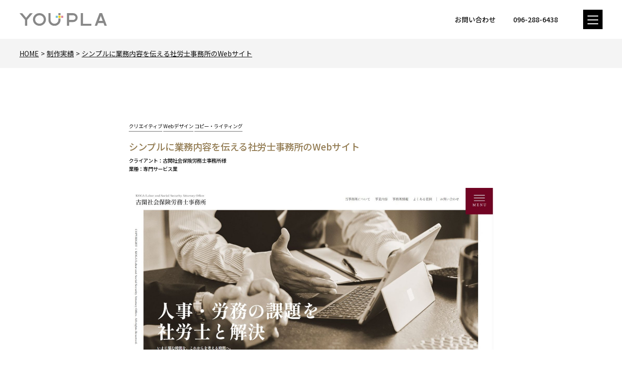

--- FILE ---
content_type: text/html; charset=UTF-8
request_url: https://www.you-plan.co.jp/works/1131/
body_size: 30176
content:
<!DOCTYPE html>
<html lang="ja" class="no-js">

<head prefix="og: http://ogp.me/ns#">
  <script type="text/javascript">
      (function(c,l,a,r,i,t,y){
          c[a]=c[a]||function(){(c[a].q=c[a].q||[]).push(arguments)};
          t=l.createElement(r);t.async=1;t.src="https://www.clarity.ms/tag/"+i;
          y=l.getElementsByTagName(r)[0];y.parentNode.insertBefore(t,y);
      })(window, document, "clarity", "script", "mib4p8sq5r");
  </script>
  <!-- Google tag (gtag.js) -->
  <script async src="https://www.googletagmanager.com/gtag/js?id=G-FVVT3GF06R"></script>
  <script>
    window.dataLayer = window.dataLayer || [];
    function gtag(){dataLayer.push(arguments);}
    gtag('js', new Date());

    gtag('config', 'G-FVVT3GF06R');
  </script>
  <meta charset="UTF-8">
  <meta name="viewport" content="width=device-width,initial-scale=1.0">
  <meta name="format-detection" content="telephone=no">
  <title>シンプルに業務内容を伝える社労士事務所のWebサイト - 株式会社ゆうプランニング</title>
<meta name='robots' content='max-image-preview:large' />
<link rel='dns-prefetch' href='//translate.google.com' />
<link rel='dns-prefetch' href='//www.google.com' />
<link rel='dns-prefetch' href='//fonts.googleapis.com' />
<link rel='dns-prefetch' href='//s.w.org' />
		<script type="text/javascript">
			window._wpemojiSettings = {"baseUrl":"https:\/\/s.w.org\/images\/core\/emoji\/13.1.0\/72x72\/","ext":".png","svgUrl":"https:\/\/s.w.org\/images\/core\/emoji\/13.1.0\/svg\/","svgExt":".svg","source":{"concatemoji":"https:\/\/www.you-plan.co.jp\/wp\/wp-includes\/js\/wp-emoji-release.min.js?ver=5.8.12"}};
			!function(e,a,t){var n,r,o,i=a.createElement("canvas"),p=i.getContext&&i.getContext("2d");function s(e,t){var a=String.fromCharCode;p.clearRect(0,0,i.width,i.height),p.fillText(a.apply(this,e),0,0);e=i.toDataURL();return p.clearRect(0,0,i.width,i.height),p.fillText(a.apply(this,t),0,0),e===i.toDataURL()}function c(e){var t=a.createElement("script");t.src=e,t.defer=t.type="text/javascript",a.getElementsByTagName("head")[0].appendChild(t)}for(o=Array("flag","emoji"),t.supports={everything:!0,everythingExceptFlag:!0},r=0;r<o.length;r++)t.supports[o[r]]=function(e){if(!p||!p.fillText)return!1;switch(p.textBaseline="top",p.font="600 32px Arial",e){case"flag":return s([127987,65039,8205,9895,65039],[127987,65039,8203,9895,65039])?!1:!s([55356,56826,55356,56819],[55356,56826,8203,55356,56819])&&!s([55356,57332,56128,56423,56128,56418,56128,56421,56128,56430,56128,56423,56128,56447],[55356,57332,8203,56128,56423,8203,56128,56418,8203,56128,56421,8203,56128,56430,8203,56128,56423,8203,56128,56447]);case"emoji":return!s([10084,65039,8205,55357,56613],[10084,65039,8203,55357,56613])}return!1}(o[r]),t.supports.everything=t.supports.everything&&t.supports[o[r]],"flag"!==o[r]&&(t.supports.everythingExceptFlag=t.supports.everythingExceptFlag&&t.supports[o[r]]);t.supports.everythingExceptFlag=t.supports.everythingExceptFlag&&!t.supports.flag,t.DOMReady=!1,t.readyCallback=function(){t.DOMReady=!0},t.supports.everything||(n=function(){t.readyCallback()},a.addEventListener?(a.addEventListener("DOMContentLoaded",n,!1),e.addEventListener("load",n,!1)):(e.attachEvent("onload",n),a.attachEvent("onreadystatechange",function(){"complete"===a.readyState&&t.readyCallback()})),(n=t.source||{}).concatemoji?c(n.concatemoji):n.wpemoji&&n.twemoji&&(c(n.twemoji),c(n.wpemoji)))}(window,document,window._wpemojiSettings);
		</script>
		<style type="text/css">
img.wp-smiley,
img.emoji {
	display: inline !important;
	border: none !important;
	box-shadow: none !important;
	height: 1em !important;
	width: 1em !important;
	margin: 0 .07em !important;
	vertical-align: -0.1em !important;
	background: none !important;
	padding: 0 !important;
}
</style>
	<link rel='stylesheet' id='wp-block-library-css'  href='https://www.you-plan.co.jp/wp/wp-includes/css/dist/block-library/style.min.css?ver=5.8.12' media='all'>
<link rel='stylesheet' id='google-language-translator-css'  href='https://www.you-plan.co.jp/wp/wp-content/plugins/google-language-translator/css/style.css?ver=6.0.20' media=''>
<link rel='stylesheet' id='googlefonts-css'  href='https://fonts.googleapis.com/css2?family=Noto%20Sans%20JP:wght@400;500&#038;family=Bebas%20Neue&#038;display=swap' media='all'>
<link rel='stylesheet' id='style-css'  href='https://www.you-plan.co.jp/wp/wp-content/themes/you-plan/style.css?ver=20260116065840' media='all'>
<link rel="https://api.w.org/" href="https://www.you-plan.co.jp/wp-json/" /><link rel="alternate" type="application/json" href="https://www.you-plan.co.jp/wp-json/wp/v2/works/1131" /><link rel="alternate" type="application/json+oembed" href="https://www.you-plan.co.jp/wp-json/oembed/1.0/embed?url=https%3A%2F%2Fwww.you-plan.co.jp%2Fworks%2F1131%2F" />
<link rel="alternate" type="text/xml+oembed" href="https://www.you-plan.co.jp/wp-json/oembed/1.0/embed?url=https%3A%2F%2Fwww.you-plan.co.jp%2Fworks%2F1131%2F&#038;format=xml" />
<style>#google_language_translator{width:auto!important;}div.skiptranslate.goog-te-gadget{display:inline!important;}.goog-tooltip{display: none!important;}.goog-tooltip:hover{display: none!important;}.goog-text-highlight{background-color:transparent!important;border:none!important;box-shadow:none!important;}#google_language_translator select.goog-te-combo{color:#32373c;}#flags{display:none;}div.skiptranslate{display:none!important;}body{top:0px!important;}#goog-gt-{display:none!important;}font font{background-color:transparent!important;box-shadow:none!important;position:initial!important;}#glt-translate-trigger{left:20px;right:auto;}#glt-translate-trigger > span{color:#ffffff;}#glt-translate-trigger{background:#f89406;}.goog-te-gadget .goog-te-combo{width:100%;}#google_language_translator .goog-te-gadget .goog-te-combo{background:#ededed;border:0!important;}</style><script>!function(e){e.className=e.className.replace(/\bno-js\b/,"js")}(document.documentElement)</script>
<meta name="description" content="業務内容をわかりやすくまとめた社会保険労務士事務所のWebサイトです。 お客様と向き合う姿勢、業務に取り組む上で大切にしていることを記載し、人となりが伝わる内容を目指しました。 画像はWebサイト全体の印象を左右するため...">
<!-- OGP -->
<meta property="og:type" content="article">
<meta property="og:title" content="シンプルに業務内容を伝える社労士事務所のWebサイト">
<meta property="og:description" content="業務内容をわかりやすくまとめた社会保険労務士事務所のWebサイトです。 お客様と向き合う姿勢、業務に取り組む上で大切にしていることを記載し、人となりが伝わる内容を目指しました。 画像はWebサイト全体の印象を左右するため...">
<meta property="og:url" content="https://www.you-plan.co.jp/works/1131/">
<meta property="og:site_name" content="株式会社ゆうプランニング">
<meta property="og:image" content="https://www.you-plan.co.jp/wp/wp-content/uploads/2022/11/f8986575083f2184f5a4f88b15830041-1200x630.jpg">
<!-- /OGP -->

<link rel="apple-touch-icon" href="https://www.you-plan.co.jp/wp/apple-touch-icon.png">
<link rel="alternate" type="application/rss+xml" href="https://www.you-plan.co.jp/feed/">
<link rel="alternate" type="application/atom+xml" href="https://www.you-plan.co.jp/feed/atom/">
<link rel="icon" type="text/plain" href="https://www.you-plan.co.jp/wp/favicon.svg">
<script>
  (function(i,s,o,g,r,a,m){i['GoogleAnalyticsObject']=r;i[r]=i[r]||function(){
  (i[r].q=i[r].q||[]).push(arguments)},i[r].l=1*new Date();a=s.createElement(o),
  m=s.getElementsByTagName(o)[0];a.async=1;a.src=g;m.parentNode.insertBefore(a,m)
  })(window,document,'script','//www.google-analytics.com/analytics.js','ga');

  ga('create', 'UA-3090041-2', 'you-plan.co.jp');
  ga('require', 'displayfeatures');
  ga('send', 'pageview');

</script>
  <script id="_bownow_ts">
    var _bownow_ts = document.createElement('script');
    _bownow_ts.charset = 'utf-8';
    _bownow_ts.src = 'https://contents.bownow.jp/js/UTC_03f280e5c59f79c07192/trace.js';
    document.getElementsByTagName('head')[0].appendChild(_bownow_ts);
  </script>

<script id="_bownow_cs_sid_6098589367ae6d9313b5">
var _bownow_cs_sid_6098589367ae6d9313b5 = document.createElement('script');
_bownow_cs_sid_6098589367ae6d9313b5.charset = 'utf-8';
_bownow_cs_sid_6098589367ae6d9313b5.src = 'https://contents.bownow.jp/forms/sid_6098589367ae6d9313b5/trace.js';
document.getElementsByTagName('head')[0].appendChild(_bownow_cs_sid_6098589367ae6d9313b5);
</script>
<script src='https://www.google.com/recaptcha/api.js'></script>
</head>

<body class="works-template-default single single-works postid-1131">
  <!--[if lt IE 9]><noscript><p class="for-ie"><strong>Javascriptをオンにするか、最新のブラウザをご利用ください。</strong></p></noscript><![endif]-->
  <div class="site">
    <header class="site-header">
      <div class="site-header-content">
        <div class="site-title"><a href="https://www.you-plan.co.jp/" rel="home"><img src="https://www.you-plan.co.jp/wp/assets/images/logo.svgz" alt="株式会社ゆうプランニング"></a></div>
        <a href="https://www.you-plan.co.jp/contact-form/" class="head-contact"><span class="screen-reader-text-sp">お問い合わせ</span></a>
        <a href="tel:0962886438" class="head-tel"><span class="screen-reader-text-sp">096-288-6438</span></a>
        <div id="google_language_translator" class="default-language-ja"></div>        <button id="nav-button" class="menu-button" aria-controls="nav">
          <svg width="40" height="40" class="menu-icon">
            <rect x="9" y="20" width="22" height="2" class="menu-icon__bar menu-icon__bar--1" />
            <rect x="9" y="20" width="22" height="2" class="menu-icon__bar menu-icon__bar--2" />
            <rect x="9" y="20" width="22" height="2" class="menu-icon__bar menu-icon__bar--3" />
          </svg>
          <span class="screen-reader-text">メニュー</span>
        </button>
        <nav id="nav" class="global-nav">
  <div class="global-nav__inner">
      <div class="global-nav__part">
    <div class="global-nav__head"><a href="https://www.you-plan.co.jp/" class="global-nav__link">ホーム</a></div>
  </div>
  <div class="global-nav__part">
    <div class="global-nav__head"><a href="https://www.you-plan.co.jp/news/" class="global-nav__link">ニュース</a></div>
  </div>
  <div class="global-nav__part">
    <div class="global-nav__head"><a href="https://www.you-plan.co.jp/company/" class="global-nav__link">企業情報</a></div>
    <ul class="global-nav__list">
              <li class="global-nav__item">
          <a href="https://www.you-plan.co.jp/company/greeting/" class="global-nav__link">代表挨拶</a>
        </li>
              <li class="global-nav__item">
          <a href="https://www.you-plan.co.jp/company/profile/" class="global-nav__link">会社概要</a>
        </li>
              <li class="global-nav__item">
          <a href="https://www.you-plan.co.jp/company/concept/" class="global-nav__link">経営理念・経営方針</a>
        </li>
              <li class="global-nav__item">
          <a href="https://www.you-plan.co.jp/company/access/" class="global-nav__link">アクセス</a>
        </li>
          </ul>
  </div>
  <div class="global-nav__part">
    <div class="global-nav__head"><a href="https://www.you-plan.co.jp/service/" class="global-nav__link">事業内容</a></div>
    <ul class="global-nav__list global-nav__list--service">
      <li class="global-nav__item global-nav__item--has-child">
        <a href="https://www.you-plan.co.jp/service/#media" class="global-nav__link">メディア戦略</a>
        <ul class="global-nav-children">
                      <li class="global-nav-children__item">
              <a href="https://www.you-plan.co.jp/service/mass-media/" class="global-nav-children__link">マスメディア</a>
            </li>
                      <li class="global-nav-children__item">
              <a href="https://www.you-plan.co.jp/service/ooh-media/" class="global-nav-children__link">OOHメディア</a>
            </li>
                      <li class="global-nav-children__item">
              <a href="https://www.you-plan.co.jp/service/original-advertising/" class="global-nav-children__link">企画広告</a>
            </li>
                      <li class="global-nav-children__item">
              <a href="https://www.you-plan.co.jp/service/promotion/" class="global-nav-children__link">プロモーション</a>
            </li>
                  </ul>
      </li>
      <li class="global-nav__item global-nav__item--has-child">
        <a href="https://www.you-plan.co.jp/service/#web-promotion" class="global-nav__link">Webプロモーション</a>
        <ul class="global-nav-children">
                      <li class="global-nav-children__item">
              <a href="https://www.you-plan.co.jp/service/web-ad/" class="global-nav-children__link">Web広告・運用</a>
            </li>
                      <li class="global-nav-children__item">
              <a href="https://www.you-plan.co.jp/service/sns-ad/" class="global-nav-children__link">SNS広告・投稿運用</a>
            </li>
                      <li class="global-nav-children__item">
              <a href="https://www.you-plan.co.jp/service/web-marketing/" class="global-nav-children__link">Webマーケティング</a>
            </li>
                  </ul>
      </li>
      <li class="global-nav__item global-nav__item--has-child">
        <a href="https://www.you-plan.co.jp/service/#creative" class="global-nav__link">クリエイティブ戦略</a>
        <ul class="global-nav-children">
                      <li class="global-nav-children__item">
              <a href="https://www.you-plan.co.jp/service/graphic-design/" class="global-nav-children__link">グラフィックデザイン</a>
            </li>
                      <li class="global-nav-children__item">
              <a href="https://www.you-plan.co.jp/service/web-design/" class="global-nav-children__link">Webデザイン</a>
            </li>
                      <li class="global-nav-children__item">
              <a href="https://www.you-plan.co.jp/service/video-production/" class="global-nav-children__link">動画制作</a>
            </li>
                      <li class="global-nav-children__item">
              <a href="https://www.you-plan.co.jp/service/copywriting/" class="global-nav-children__link">コピーライティング</a>
            </li>
                  </ul>
      </li>
    </ul>
  </div>
  <div class="global-nav__part">
    <div class="global-nav__head"><a href="https://www.you-plan.co.jp/works/" class="global-nav__link">制作実績</a></div>
  </div>
  <div class="global-nav__part">
    <div class="global-nav__head"><a href="https://www.you-plan.co.jp/news/team/" class="global-nav__link">社員紹介</a></div>
  </div>

 
  <div class="global-nav__part">
    <div class="global-nav__head"><a href="https://www.you-plan.co.jp/recruit/" class="global-nav__link">採用情報</a></div>
    <ul class="global-nav__list">
      <li class="global-nav__item">
        <a href="https://www.you-plan.co.jp/recruit/#new-graduate" class="global-nav__link">新卒採用</a>
      </li>
      <li class="global-nav__item">
        <a href="https://www.you-plan.co.jp/recruit/#mid-career" class="global-nav__link">社会人採用</a>
      </li>


      <li class="global-nav__item">
        <a href="https://www.you-plan.co.jp/interview/" class="global-nav__link">先輩社員の声</a>
      </li>
    </ul>
  </div>
  <div class="global-nav__part">
    <ul class="global-nav__list global-nav__list--extra">
      <li class="global-nav__item">
        <a href="https://www.you-plan.co.jp/contact-form/" class="global-nav__link">お問い合わせ</a>
      </li>
      <li class="global-nav__item">
        <a href="https://www.you-plan.co.jp/faq/" class="global-nav__link">よくある質問</a>
      </li>
      <!-- <li class="global-nav__item">
        <a href="
                " class="global-nav__link">お問合わせ</a>
      </li> -->
      <li class="global-nav__item">
        <a href="https://www.you-plan.co.jp/privacy/" class="global-nav__link">プライバシーポリシー</a>
      </li>
      <li class="global-nav__item">
        <a href="https://www.you-plan.co.jp/sitemap/" class="global-nav__link">サイトマップ</a>
      </li>
    </ul>
  </div>
  </div>
</nav>
      </div>
    </header>
    <div class="site-content-wrap">
      <div class="page-header page-header--works page-header--child">
  <nav class="breadcrumbs">
<ol>
<li><a href="https://www.you-plan.co.jp/">Home</a></li>
<li><a href="https://www.you-plan.co.jp/works/">制作実績</a></li>
<li><a href="https://www.you-plan.co.jp/works/1131/">シンプルに業務内容を伝える社労士事務所のWebサイト</a></li>
</ol>
<script type="application/ld+json">{"@context":"http://schema.org","@type":"BreadcrumbList","itemListElement":[{"@type":"ListItem","position":1,"item":{"@id":"https://www.you-plan.co.jp/","name":"Home"}},{"@type":"ListItem","position":2,"item":{"@id":"https://www.you-plan.co.jp/works/","name":"制作実績"}},{"@type":"ListItem","position":3,"item":{"@id":"https://www.you-plan.co.jp/works/1131/","name":"シンプルに業務内容を伝える社労士事務所のWebサイト"}}]}</script>
</nav>
</div>
            <div class="site-content">
<main>
  <div class="post-wrap">
    <article class="post post-1131 works type-works status-publish has-post-thumbnail works_category-creative works_category-web-design works_category-copywriting">
	<header class="entry-header">
		<div class="entry-meta">
			<div class="post-categories post-categories--works"><span class="screen-reader-text">カテゴリー: </span><a href="https://www.you-plan.co.jp/works/category/creative/" rel="tag">クリエイティブ</a> <a href="https://www.you-plan.co.jp/works/category/web-design/" rel="tag">Webデザイン</a> <a href="https://www.you-plan.co.jp/works/category/copywriting/" rel="tag">コピー・ライティング</a></div>		</div>
		<h1 class="entry-title">シンプルに業務内容を伝える社労士事務所のWebサイト</h1>
		<dl class="works-info">
			<div class="works-info__item">
				<dt>クライアント</dt>
				<dd>古閑社会保険労務士事務所様</dd>
			</div>
			<div class="works-info__item">
				<dt>業種</dt>
				<dd>専門サービス業</dd>
			</div>
		</dl>
	</header>
	<div class="entry-content">
		
<div class="wp-block-image"><figure class="aligncenter size-large">
<img loading="lazy" width="1400" height="669" src="https://www.you-plan.co.jp/wp/wp-content/uploads/2022/11/f8986575083f2184f5a4f88b15830041-1400x669.jpg" alt="" class="wp-image-1132"/>
</figure></div>



<div class="wp-block-image"><figure class="aligncenter size-large">
<a href="https://www.k-taishi.jp/" target="_blank" rel="noopener"><img loading="lazy" width="449" height="1400" src="https://www.you-plan.co.jp/wp/wp-content/uploads/2022/11/1acda3dd7535ad6c2404d88ad37e647b-449x1400.jpg" alt="" class="wp-image-1133" srcset="https://www.you-plan.co.jp/wp/wp-content/uploads/2022/11/1acda3dd7535ad6c2404d88ad37e647b-449x1400.jpg 449w, https://www.you-plan.co.jp/wp/wp-content/uploads/2022/11/1acda3dd7535ad6c2404d88ad37e647b-96x300.jpg 96w, https://www.you-plan.co.jp/wp/wp-content/uploads/2022/11/1acda3dd7535ad6c2404d88ad37e647b-493x1536.jpg 493w, https://www.you-plan.co.jp/wp/wp-content/uploads/2022/11/1acda3dd7535ad6c2404d88ad37e647b-657x2048.jpg 657w, https://www.you-plan.co.jp/wp/wp-content/uploads/2022/11/1acda3dd7535ad6c2404d88ad37e647b.jpg 750w" sizes="(max-width: 449px) 100vw, 449px" /></a>
</figure></div>



<p>業務内容をわかりやすくまとめた社会保険労務士事務所のWebサイトです。</p>



<p>お客様と向き合う姿勢、業務に取り組む上で大切にしていることを記載し、人となりが伝わる内容を目指しました。</p>



<p>画像はWebサイト全体の印象を左右するため、事前にイメージを固め、写真撮影も当社でディレクションしています。</p>



<p>当社の「Webサイトセミオーダーパック」を利用。コストを抑えながら必要な機能を備えたWebサイトを実現しました。</p>



<p>制作したWebサイトは<a href="https://www.k-taishi.jp/" target="_blank" rel="noreferrer noopener">こちら</a></p>



<p> ▼Webサイトセミオーダーパックについて</p>



<div class="wp-block-image"><figure class="alignleft size-full is-resized">
<a href="https://t-plan.you-plan.co.jp/"><img loading="lazy" src="https://www.you-plan.co.jp/wp/wp-content/uploads/2021/10/b760bf85b1f453fe721a85b190e8ee0b.png" alt="" class="wp-image-327" width="260" height="40"/></a>
</figure></div>
	</div>
		<section class="project-staff-area">
		<h3 class="project-staff-area__heading">Project Staff</h3>
		<div class="project-staff-list">
							<div class="project-staff-list__item">
					<div class="project-staff-list__image"><img src="https://www.you-plan.co.jp/wp/wp-content/uploads/2022/12/yakuin_02._06jpg-2-300x200.jpg" alt=""></div>
					<div class="project-staff-list__identity">
						<span class="project-staff-list__position">Account planner</span>
						<span class="project-staff-list__name">Hatada</span>
					</div>
				</div>
							<div class="project-staff-list__item">
					<div class="project-staff-list__image"><img src="https://www.you-plan.co.jp/wp/wp-content/uploads/2022/12/seisakubu_01-300x130.jpg" alt=""></div>
					<div class="project-staff-list__identity">
						<span class="project-staff-list__position">Web Director</span>
						<span class="project-staff-list__name">Yoshinaga</span>
					</div>
				</div>
							<div class="project-staff-list__item">
					<div class="project-staff-list__image"><img src="https://www.you-plan.co.jp/wp/wp-content/themes/you-plan/images/ph_staff.svgz" alt=""></div>
					<div class="project-staff-list__identity">
						<span class="project-staff-list__position">Web Designer</span>
						<span class="project-staff-list__name">Murata</span>
					</div>
				</div>
							<div class="project-staff-list__item">
					<div class="project-staff-list__image"><img src="https://www.you-plan.co.jp/wp/wp-content/themes/you-plan/images/ph_staff.svgz" alt=""></div>
					<div class="project-staff-list__identity">
						<span class="project-staff-list__position">Writer</span>
						<span class="project-staff-list__name">Noguchi</span>
					</div>
				</div>
					</div>
	</section>
	</article>  </div>
  <section class="other-posts-area">
    <h2 data-en="Works">制作実績</h2>
          <div class="works-grid">
        <div class="works-grid__item">
  <a href="https://www.you-plan.co.jp/works/629/" class="works-grid__link">
    <div class="works-grid__thumbnail">
              <span class="works-grid__category">メディア</span>
            <img src="https://www.you-plan.co.jp/wp/wp-content/uploads/2022/04/subarucm20190201.jpg" alt="" width="500" height="333" loading="lazy">
    </div>
    <div class="works-grid__title">阿蘇でのアウトドア体験を撮影したCMとWebムービー</div>
  </a>
      <div class="works-grid__tags">
      <span class="screen-reader-text">タグ : </span>
      <span>動画</span>
<span>テレビCM</span>
    </div>
  </div><div class="works-grid__item">
  <a href="https://www.you-plan.co.jp/works/2433/" class="works-grid__link">
    <div class="works-grid__thumbnail">
              <span class="works-grid__category">クリエイティブ</span>
            <img src="https://www.you-plan.co.jp/wp/wp-content/uploads/2023/08/914d644284c5b76299ae24bedb9501c1.png" alt="" width="500" height="333" loading="lazy">
    </div>
    <div class="works-grid__title">青果卸売店のWebサイト</div>
  </a>
      <div class="works-grid__tags">
      <span class="screen-reader-text">タグ : </span>
      <span>Webサイト</span>
<span>Web</span>
    </div>
  </div><div class="works-grid__item">
  <a href="https://www.you-plan.co.jp/works/2722/" class="works-grid__link">
    <div class="works-grid__thumbnail">
              <span class="works-grid__category">プロモーション</span>
            <img src="https://www.you-plan.co.jp/wp/wp-content/uploads/2024/04/tool_file_omote.jpg" alt="" width="500" height="333" loading="lazy">
    </div>
    <div class="works-grid__title">名刺をセットできるポケットファイル</div>
  </a>
      <div class="works-grid__tags">
      <span class="screen-reader-text">タグ : </span>
      <span>グラフィック</span>
    </div>
  </div>      </div>
      </section>
</main>
<aside class="contactbox">
  <section class="contactbox__item">
    <h3 class="contactbox__heading">メールでのお問い合わせ</h3>
    <div class="contactbox__text">
      <p>下記のフォームよりお問い合わせください。</p>
    </div>
    <div class="contactbox__link"><a href="https://www.you-plan.co.jp/contact-form/" class="btn">お問い合わせフォーム</a></div>
  </section>
  <section class="contactbox__item">
    <h3 class="contactbox__heading">お電話でのお問い合わせ</h3>
    <div class="contactbox__text">
      <p>下記の番号よりお問い合わせください。<span>（平日9:00〜18:00）</span></p>
    </div>
    <div class="contactbox__link"><a href="tel:0962886438" class="btn">096-288-6438</a></div>
  </section>
  <a href="#" class="back2top"><span class="screen-reader-text">ページトップへ</span></a>
</aside></div>
</div>
<footer class="site-footer">
  <div class="site-footer-content">
    <div class="organization">
      <div class="organization__name"><img src="https://www.you-plan.co.jp/wp/assets/images/logo3.svgz" alt="株式会社ゆうプランニング"></div>
      <div class="organization__address">
        〒860-0834        熊本県熊本市南区江越2丁目7-1      </div>
      <div class="organization__contact">
        <span class="organization__tel">TEL: <a href="tel:0962886438">096-288-6438</a> ㈹</span>
        <span class="organization__fax">FAX: 096-288-6439</span>
      </div>
    </div>
    <script type="application/ld+json">{"@context":"http://schema.org","@type":"Corporation","name":"株式会社ゆうプランニング","url":"https://www.you-plan.co.jp/","address":{"@type":"PostalAddress","postalCode":"860-0834","addressRegion":"熊本県","addressLocality":"熊本市南区","streetAddress":"江越2丁目7-1"},"telephone":"096-288-6438","faxNumber":"096-288-6439"}</script>
    <ul class="foot-nav">
      <li class="foot-nav__item"><a href="https://www.you-plan.co.jp/privacy/" class="foot-nav__link">プライバシーポリシー</a></li>
            <li class="foot-nav__item"><a href="https://www.you-plan.co.jp/sitemap/" class="foot-nav__link">サイトマップ</a></li>
    </ul>
    <ul class="foot-sns follow-us">      <li class="follow-us__item"><a href="https://www.instagram.com/youpla_official/" class="follow-us__link" target="_blank"><span class="screen-reader-text">Instagram</span></a></li>
    </ul>
  </div>
  <p class="copyright"><small>© YOUPLANNING Co. Ltd.</small></p>
</footer>
</div>
<div id="flags" style="display:none" class="size18"><ul id="sortable" class="ui-sortable"><li id="Chinese (Simplified)"><a href="#" title="Chinese (Simplified)" class="nturl notranslate zh-CN flag Chinese (Simplified)"></a></li><li id="Chinese (Traditional)"><a href="#" title="Chinese (Traditional)" class="nturl notranslate zh-TW flag Chinese (Traditional)"></a></li><li id="English"><a href="#" title="English" class="nturl notranslate en flag united-states"></a></li><li id="Japanese"><a href="#" title="Japanese" class="nturl notranslate ja flag Japanese"></a></li></ul></div><div id='glt-footer'></div><script>function GoogleLanguageTranslatorInit() { new google.translate.TranslateElement({pageLanguage: 'ja', includedLanguages:'zh-CN,zh-TW,en,ja', autoDisplay: false}, 'google_language_translator');}</script><script src='https://www.you-plan.co.jp/wp/wp-content/themes/you-plan/js/scripts.js?ver=20210907094058' id='scripts-js'></script>
<script src='//ajax.googleapis.com/ajax/libs/jquery/3.3.1/jquery.min.js' id='jquery-js'></script>
<script src='//translate.google.com/translate_a/element.js?cb=GoogleLanguageTranslatorInit' id='scripts-google-js'></script>
<script src='https://www.google.com/recaptcha/api.js?render=6LfuafsqAAAAAMACIY44sDL-DnnrySoZK9M7tqgO&#038;ver=3.0' id='google-recaptcha-js'></script>
<script src='https://www.you-plan.co.jp/wp/wp-includes/js/dist/vendor/regenerator-runtime.min.js?ver=0.13.7' id='regenerator-runtime-js'></script>
<script src='https://www.you-plan.co.jp/wp/wp-includes/js/dist/vendor/wp-polyfill.min.js?ver=3.15.0' id='wp-polyfill-js'></script>
<script type='text/javascript' id='wpcf7-recaptcha-js-extra'>
/* <![CDATA[ */
var wpcf7_recaptcha = {"sitekey":"6LfuafsqAAAAAMACIY44sDL-DnnrySoZK9M7tqgO","actions":{"homepage":"homepage","contactform":"contactform"}};
/* ]]> */
</script>
<script src='https://www.you-plan.co.jp/wp/wp-content/plugins/contact-form-7/modules/recaptcha/index.js?ver=5.4.2' id='wpcf7-recaptcha-js'></script>
<script src='https://www.you-plan.co.jp/wp/wp-includes/js/wp-embed.min.js?ver=5.8.12' id='wp-embed-js'></script>
</body>

</html>


--- FILE ---
content_type: text/html; charset=utf-8
request_url: https://www.google.com/recaptcha/api2/anchor?ar=1&k=6LfuafsqAAAAAMACIY44sDL-DnnrySoZK9M7tqgO&co=aHR0cHM6Ly93d3cueW91LXBsYW4uY28uanA6NDQz&hl=en&v=PoyoqOPhxBO7pBk68S4YbpHZ&size=invisible&anchor-ms=20000&execute-ms=30000&cb=jsw9jzxw8uwq
body_size: 48583
content:
<!DOCTYPE HTML><html dir="ltr" lang="en"><head><meta http-equiv="Content-Type" content="text/html; charset=UTF-8">
<meta http-equiv="X-UA-Compatible" content="IE=edge">
<title>reCAPTCHA</title>
<style type="text/css">
/* cyrillic-ext */
@font-face {
  font-family: 'Roboto';
  font-style: normal;
  font-weight: 400;
  font-stretch: 100%;
  src: url(//fonts.gstatic.com/s/roboto/v48/KFO7CnqEu92Fr1ME7kSn66aGLdTylUAMa3GUBHMdazTgWw.woff2) format('woff2');
  unicode-range: U+0460-052F, U+1C80-1C8A, U+20B4, U+2DE0-2DFF, U+A640-A69F, U+FE2E-FE2F;
}
/* cyrillic */
@font-face {
  font-family: 'Roboto';
  font-style: normal;
  font-weight: 400;
  font-stretch: 100%;
  src: url(//fonts.gstatic.com/s/roboto/v48/KFO7CnqEu92Fr1ME7kSn66aGLdTylUAMa3iUBHMdazTgWw.woff2) format('woff2');
  unicode-range: U+0301, U+0400-045F, U+0490-0491, U+04B0-04B1, U+2116;
}
/* greek-ext */
@font-face {
  font-family: 'Roboto';
  font-style: normal;
  font-weight: 400;
  font-stretch: 100%;
  src: url(//fonts.gstatic.com/s/roboto/v48/KFO7CnqEu92Fr1ME7kSn66aGLdTylUAMa3CUBHMdazTgWw.woff2) format('woff2');
  unicode-range: U+1F00-1FFF;
}
/* greek */
@font-face {
  font-family: 'Roboto';
  font-style: normal;
  font-weight: 400;
  font-stretch: 100%;
  src: url(//fonts.gstatic.com/s/roboto/v48/KFO7CnqEu92Fr1ME7kSn66aGLdTylUAMa3-UBHMdazTgWw.woff2) format('woff2');
  unicode-range: U+0370-0377, U+037A-037F, U+0384-038A, U+038C, U+038E-03A1, U+03A3-03FF;
}
/* math */
@font-face {
  font-family: 'Roboto';
  font-style: normal;
  font-weight: 400;
  font-stretch: 100%;
  src: url(//fonts.gstatic.com/s/roboto/v48/KFO7CnqEu92Fr1ME7kSn66aGLdTylUAMawCUBHMdazTgWw.woff2) format('woff2');
  unicode-range: U+0302-0303, U+0305, U+0307-0308, U+0310, U+0312, U+0315, U+031A, U+0326-0327, U+032C, U+032F-0330, U+0332-0333, U+0338, U+033A, U+0346, U+034D, U+0391-03A1, U+03A3-03A9, U+03B1-03C9, U+03D1, U+03D5-03D6, U+03F0-03F1, U+03F4-03F5, U+2016-2017, U+2034-2038, U+203C, U+2040, U+2043, U+2047, U+2050, U+2057, U+205F, U+2070-2071, U+2074-208E, U+2090-209C, U+20D0-20DC, U+20E1, U+20E5-20EF, U+2100-2112, U+2114-2115, U+2117-2121, U+2123-214F, U+2190, U+2192, U+2194-21AE, U+21B0-21E5, U+21F1-21F2, U+21F4-2211, U+2213-2214, U+2216-22FF, U+2308-230B, U+2310, U+2319, U+231C-2321, U+2336-237A, U+237C, U+2395, U+239B-23B7, U+23D0, U+23DC-23E1, U+2474-2475, U+25AF, U+25B3, U+25B7, U+25BD, U+25C1, U+25CA, U+25CC, U+25FB, U+266D-266F, U+27C0-27FF, U+2900-2AFF, U+2B0E-2B11, U+2B30-2B4C, U+2BFE, U+3030, U+FF5B, U+FF5D, U+1D400-1D7FF, U+1EE00-1EEFF;
}
/* symbols */
@font-face {
  font-family: 'Roboto';
  font-style: normal;
  font-weight: 400;
  font-stretch: 100%;
  src: url(//fonts.gstatic.com/s/roboto/v48/KFO7CnqEu92Fr1ME7kSn66aGLdTylUAMaxKUBHMdazTgWw.woff2) format('woff2');
  unicode-range: U+0001-000C, U+000E-001F, U+007F-009F, U+20DD-20E0, U+20E2-20E4, U+2150-218F, U+2190, U+2192, U+2194-2199, U+21AF, U+21E6-21F0, U+21F3, U+2218-2219, U+2299, U+22C4-22C6, U+2300-243F, U+2440-244A, U+2460-24FF, U+25A0-27BF, U+2800-28FF, U+2921-2922, U+2981, U+29BF, U+29EB, U+2B00-2BFF, U+4DC0-4DFF, U+FFF9-FFFB, U+10140-1018E, U+10190-1019C, U+101A0, U+101D0-101FD, U+102E0-102FB, U+10E60-10E7E, U+1D2C0-1D2D3, U+1D2E0-1D37F, U+1F000-1F0FF, U+1F100-1F1AD, U+1F1E6-1F1FF, U+1F30D-1F30F, U+1F315, U+1F31C, U+1F31E, U+1F320-1F32C, U+1F336, U+1F378, U+1F37D, U+1F382, U+1F393-1F39F, U+1F3A7-1F3A8, U+1F3AC-1F3AF, U+1F3C2, U+1F3C4-1F3C6, U+1F3CA-1F3CE, U+1F3D4-1F3E0, U+1F3ED, U+1F3F1-1F3F3, U+1F3F5-1F3F7, U+1F408, U+1F415, U+1F41F, U+1F426, U+1F43F, U+1F441-1F442, U+1F444, U+1F446-1F449, U+1F44C-1F44E, U+1F453, U+1F46A, U+1F47D, U+1F4A3, U+1F4B0, U+1F4B3, U+1F4B9, U+1F4BB, U+1F4BF, U+1F4C8-1F4CB, U+1F4D6, U+1F4DA, U+1F4DF, U+1F4E3-1F4E6, U+1F4EA-1F4ED, U+1F4F7, U+1F4F9-1F4FB, U+1F4FD-1F4FE, U+1F503, U+1F507-1F50B, U+1F50D, U+1F512-1F513, U+1F53E-1F54A, U+1F54F-1F5FA, U+1F610, U+1F650-1F67F, U+1F687, U+1F68D, U+1F691, U+1F694, U+1F698, U+1F6AD, U+1F6B2, U+1F6B9-1F6BA, U+1F6BC, U+1F6C6-1F6CF, U+1F6D3-1F6D7, U+1F6E0-1F6EA, U+1F6F0-1F6F3, U+1F6F7-1F6FC, U+1F700-1F7FF, U+1F800-1F80B, U+1F810-1F847, U+1F850-1F859, U+1F860-1F887, U+1F890-1F8AD, U+1F8B0-1F8BB, U+1F8C0-1F8C1, U+1F900-1F90B, U+1F93B, U+1F946, U+1F984, U+1F996, U+1F9E9, U+1FA00-1FA6F, U+1FA70-1FA7C, U+1FA80-1FA89, U+1FA8F-1FAC6, U+1FACE-1FADC, U+1FADF-1FAE9, U+1FAF0-1FAF8, U+1FB00-1FBFF;
}
/* vietnamese */
@font-face {
  font-family: 'Roboto';
  font-style: normal;
  font-weight: 400;
  font-stretch: 100%;
  src: url(//fonts.gstatic.com/s/roboto/v48/KFO7CnqEu92Fr1ME7kSn66aGLdTylUAMa3OUBHMdazTgWw.woff2) format('woff2');
  unicode-range: U+0102-0103, U+0110-0111, U+0128-0129, U+0168-0169, U+01A0-01A1, U+01AF-01B0, U+0300-0301, U+0303-0304, U+0308-0309, U+0323, U+0329, U+1EA0-1EF9, U+20AB;
}
/* latin-ext */
@font-face {
  font-family: 'Roboto';
  font-style: normal;
  font-weight: 400;
  font-stretch: 100%;
  src: url(//fonts.gstatic.com/s/roboto/v48/KFO7CnqEu92Fr1ME7kSn66aGLdTylUAMa3KUBHMdazTgWw.woff2) format('woff2');
  unicode-range: U+0100-02BA, U+02BD-02C5, U+02C7-02CC, U+02CE-02D7, U+02DD-02FF, U+0304, U+0308, U+0329, U+1D00-1DBF, U+1E00-1E9F, U+1EF2-1EFF, U+2020, U+20A0-20AB, U+20AD-20C0, U+2113, U+2C60-2C7F, U+A720-A7FF;
}
/* latin */
@font-face {
  font-family: 'Roboto';
  font-style: normal;
  font-weight: 400;
  font-stretch: 100%;
  src: url(//fonts.gstatic.com/s/roboto/v48/KFO7CnqEu92Fr1ME7kSn66aGLdTylUAMa3yUBHMdazQ.woff2) format('woff2');
  unicode-range: U+0000-00FF, U+0131, U+0152-0153, U+02BB-02BC, U+02C6, U+02DA, U+02DC, U+0304, U+0308, U+0329, U+2000-206F, U+20AC, U+2122, U+2191, U+2193, U+2212, U+2215, U+FEFF, U+FFFD;
}
/* cyrillic-ext */
@font-face {
  font-family: 'Roboto';
  font-style: normal;
  font-weight: 500;
  font-stretch: 100%;
  src: url(//fonts.gstatic.com/s/roboto/v48/KFO7CnqEu92Fr1ME7kSn66aGLdTylUAMa3GUBHMdazTgWw.woff2) format('woff2');
  unicode-range: U+0460-052F, U+1C80-1C8A, U+20B4, U+2DE0-2DFF, U+A640-A69F, U+FE2E-FE2F;
}
/* cyrillic */
@font-face {
  font-family: 'Roboto';
  font-style: normal;
  font-weight: 500;
  font-stretch: 100%;
  src: url(//fonts.gstatic.com/s/roboto/v48/KFO7CnqEu92Fr1ME7kSn66aGLdTylUAMa3iUBHMdazTgWw.woff2) format('woff2');
  unicode-range: U+0301, U+0400-045F, U+0490-0491, U+04B0-04B1, U+2116;
}
/* greek-ext */
@font-face {
  font-family: 'Roboto';
  font-style: normal;
  font-weight: 500;
  font-stretch: 100%;
  src: url(//fonts.gstatic.com/s/roboto/v48/KFO7CnqEu92Fr1ME7kSn66aGLdTylUAMa3CUBHMdazTgWw.woff2) format('woff2');
  unicode-range: U+1F00-1FFF;
}
/* greek */
@font-face {
  font-family: 'Roboto';
  font-style: normal;
  font-weight: 500;
  font-stretch: 100%;
  src: url(//fonts.gstatic.com/s/roboto/v48/KFO7CnqEu92Fr1ME7kSn66aGLdTylUAMa3-UBHMdazTgWw.woff2) format('woff2');
  unicode-range: U+0370-0377, U+037A-037F, U+0384-038A, U+038C, U+038E-03A1, U+03A3-03FF;
}
/* math */
@font-face {
  font-family: 'Roboto';
  font-style: normal;
  font-weight: 500;
  font-stretch: 100%;
  src: url(//fonts.gstatic.com/s/roboto/v48/KFO7CnqEu92Fr1ME7kSn66aGLdTylUAMawCUBHMdazTgWw.woff2) format('woff2');
  unicode-range: U+0302-0303, U+0305, U+0307-0308, U+0310, U+0312, U+0315, U+031A, U+0326-0327, U+032C, U+032F-0330, U+0332-0333, U+0338, U+033A, U+0346, U+034D, U+0391-03A1, U+03A3-03A9, U+03B1-03C9, U+03D1, U+03D5-03D6, U+03F0-03F1, U+03F4-03F5, U+2016-2017, U+2034-2038, U+203C, U+2040, U+2043, U+2047, U+2050, U+2057, U+205F, U+2070-2071, U+2074-208E, U+2090-209C, U+20D0-20DC, U+20E1, U+20E5-20EF, U+2100-2112, U+2114-2115, U+2117-2121, U+2123-214F, U+2190, U+2192, U+2194-21AE, U+21B0-21E5, U+21F1-21F2, U+21F4-2211, U+2213-2214, U+2216-22FF, U+2308-230B, U+2310, U+2319, U+231C-2321, U+2336-237A, U+237C, U+2395, U+239B-23B7, U+23D0, U+23DC-23E1, U+2474-2475, U+25AF, U+25B3, U+25B7, U+25BD, U+25C1, U+25CA, U+25CC, U+25FB, U+266D-266F, U+27C0-27FF, U+2900-2AFF, U+2B0E-2B11, U+2B30-2B4C, U+2BFE, U+3030, U+FF5B, U+FF5D, U+1D400-1D7FF, U+1EE00-1EEFF;
}
/* symbols */
@font-face {
  font-family: 'Roboto';
  font-style: normal;
  font-weight: 500;
  font-stretch: 100%;
  src: url(//fonts.gstatic.com/s/roboto/v48/KFO7CnqEu92Fr1ME7kSn66aGLdTylUAMaxKUBHMdazTgWw.woff2) format('woff2');
  unicode-range: U+0001-000C, U+000E-001F, U+007F-009F, U+20DD-20E0, U+20E2-20E4, U+2150-218F, U+2190, U+2192, U+2194-2199, U+21AF, U+21E6-21F0, U+21F3, U+2218-2219, U+2299, U+22C4-22C6, U+2300-243F, U+2440-244A, U+2460-24FF, U+25A0-27BF, U+2800-28FF, U+2921-2922, U+2981, U+29BF, U+29EB, U+2B00-2BFF, U+4DC0-4DFF, U+FFF9-FFFB, U+10140-1018E, U+10190-1019C, U+101A0, U+101D0-101FD, U+102E0-102FB, U+10E60-10E7E, U+1D2C0-1D2D3, U+1D2E0-1D37F, U+1F000-1F0FF, U+1F100-1F1AD, U+1F1E6-1F1FF, U+1F30D-1F30F, U+1F315, U+1F31C, U+1F31E, U+1F320-1F32C, U+1F336, U+1F378, U+1F37D, U+1F382, U+1F393-1F39F, U+1F3A7-1F3A8, U+1F3AC-1F3AF, U+1F3C2, U+1F3C4-1F3C6, U+1F3CA-1F3CE, U+1F3D4-1F3E0, U+1F3ED, U+1F3F1-1F3F3, U+1F3F5-1F3F7, U+1F408, U+1F415, U+1F41F, U+1F426, U+1F43F, U+1F441-1F442, U+1F444, U+1F446-1F449, U+1F44C-1F44E, U+1F453, U+1F46A, U+1F47D, U+1F4A3, U+1F4B0, U+1F4B3, U+1F4B9, U+1F4BB, U+1F4BF, U+1F4C8-1F4CB, U+1F4D6, U+1F4DA, U+1F4DF, U+1F4E3-1F4E6, U+1F4EA-1F4ED, U+1F4F7, U+1F4F9-1F4FB, U+1F4FD-1F4FE, U+1F503, U+1F507-1F50B, U+1F50D, U+1F512-1F513, U+1F53E-1F54A, U+1F54F-1F5FA, U+1F610, U+1F650-1F67F, U+1F687, U+1F68D, U+1F691, U+1F694, U+1F698, U+1F6AD, U+1F6B2, U+1F6B9-1F6BA, U+1F6BC, U+1F6C6-1F6CF, U+1F6D3-1F6D7, U+1F6E0-1F6EA, U+1F6F0-1F6F3, U+1F6F7-1F6FC, U+1F700-1F7FF, U+1F800-1F80B, U+1F810-1F847, U+1F850-1F859, U+1F860-1F887, U+1F890-1F8AD, U+1F8B0-1F8BB, U+1F8C0-1F8C1, U+1F900-1F90B, U+1F93B, U+1F946, U+1F984, U+1F996, U+1F9E9, U+1FA00-1FA6F, U+1FA70-1FA7C, U+1FA80-1FA89, U+1FA8F-1FAC6, U+1FACE-1FADC, U+1FADF-1FAE9, U+1FAF0-1FAF8, U+1FB00-1FBFF;
}
/* vietnamese */
@font-face {
  font-family: 'Roboto';
  font-style: normal;
  font-weight: 500;
  font-stretch: 100%;
  src: url(//fonts.gstatic.com/s/roboto/v48/KFO7CnqEu92Fr1ME7kSn66aGLdTylUAMa3OUBHMdazTgWw.woff2) format('woff2');
  unicode-range: U+0102-0103, U+0110-0111, U+0128-0129, U+0168-0169, U+01A0-01A1, U+01AF-01B0, U+0300-0301, U+0303-0304, U+0308-0309, U+0323, U+0329, U+1EA0-1EF9, U+20AB;
}
/* latin-ext */
@font-face {
  font-family: 'Roboto';
  font-style: normal;
  font-weight: 500;
  font-stretch: 100%;
  src: url(//fonts.gstatic.com/s/roboto/v48/KFO7CnqEu92Fr1ME7kSn66aGLdTylUAMa3KUBHMdazTgWw.woff2) format('woff2');
  unicode-range: U+0100-02BA, U+02BD-02C5, U+02C7-02CC, U+02CE-02D7, U+02DD-02FF, U+0304, U+0308, U+0329, U+1D00-1DBF, U+1E00-1E9F, U+1EF2-1EFF, U+2020, U+20A0-20AB, U+20AD-20C0, U+2113, U+2C60-2C7F, U+A720-A7FF;
}
/* latin */
@font-face {
  font-family: 'Roboto';
  font-style: normal;
  font-weight: 500;
  font-stretch: 100%;
  src: url(//fonts.gstatic.com/s/roboto/v48/KFO7CnqEu92Fr1ME7kSn66aGLdTylUAMa3yUBHMdazQ.woff2) format('woff2');
  unicode-range: U+0000-00FF, U+0131, U+0152-0153, U+02BB-02BC, U+02C6, U+02DA, U+02DC, U+0304, U+0308, U+0329, U+2000-206F, U+20AC, U+2122, U+2191, U+2193, U+2212, U+2215, U+FEFF, U+FFFD;
}
/* cyrillic-ext */
@font-face {
  font-family: 'Roboto';
  font-style: normal;
  font-weight: 900;
  font-stretch: 100%;
  src: url(//fonts.gstatic.com/s/roboto/v48/KFO7CnqEu92Fr1ME7kSn66aGLdTylUAMa3GUBHMdazTgWw.woff2) format('woff2');
  unicode-range: U+0460-052F, U+1C80-1C8A, U+20B4, U+2DE0-2DFF, U+A640-A69F, U+FE2E-FE2F;
}
/* cyrillic */
@font-face {
  font-family: 'Roboto';
  font-style: normal;
  font-weight: 900;
  font-stretch: 100%;
  src: url(//fonts.gstatic.com/s/roboto/v48/KFO7CnqEu92Fr1ME7kSn66aGLdTylUAMa3iUBHMdazTgWw.woff2) format('woff2');
  unicode-range: U+0301, U+0400-045F, U+0490-0491, U+04B0-04B1, U+2116;
}
/* greek-ext */
@font-face {
  font-family: 'Roboto';
  font-style: normal;
  font-weight: 900;
  font-stretch: 100%;
  src: url(//fonts.gstatic.com/s/roboto/v48/KFO7CnqEu92Fr1ME7kSn66aGLdTylUAMa3CUBHMdazTgWw.woff2) format('woff2');
  unicode-range: U+1F00-1FFF;
}
/* greek */
@font-face {
  font-family: 'Roboto';
  font-style: normal;
  font-weight: 900;
  font-stretch: 100%;
  src: url(//fonts.gstatic.com/s/roboto/v48/KFO7CnqEu92Fr1ME7kSn66aGLdTylUAMa3-UBHMdazTgWw.woff2) format('woff2');
  unicode-range: U+0370-0377, U+037A-037F, U+0384-038A, U+038C, U+038E-03A1, U+03A3-03FF;
}
/* math */
@font-face {
  font-family: 'Roboto';
  font-style: normal;
  font-weight: 900;
  font-stretch: 100%;
  src: url(//fonts.gstatic.com/s/roboto/v48/KFO7CnqEu92Fr1ME7kSn66aGLdTylUAMawCUBHMdazTgWw.woff2) format('woff2');
  unicode-range: U+0302-0303, U+0305, U+0307-0308, U+0310, U+0312, U+0315, U+031A, U+0326-0327, U+032C, U+032F-0330, U+0332-0333, U+0338, U+033A, U+0346, U+034D, U+0391-03A1, U+03A3-03A9, U+03B1-03C9, U+03D1, U+03D5-03D6, U+03F0-03F1, U+03F4-03F5, U+2016-2017, U+2034-2038, U+203C, U+2040, U+2043, U+2047, U+2050, U+2057, U+205F, U+2070-2071, U+2074-208E, U+2090-209C, U+20D0-20DC, U+20E1, U+20E5-20EF, U+2100-2112, U+2114-2115, U+2117-2121, U+2123-214F, U+2190, U+2192, U+2194-21AE, U+21B0-21E5, U+21F1-21F2, U+21F4-2211, U+2213-2214, U+2216-22FF, U+2308-230B, U+2310, U+2319, U+231C-2321, U+2336-237A, U+237C, U+2395, U+239B-23B7, U+23D0, U+23DC-23E1, U+2474-2475, U+25AF, U+25B3, U+25B7, U+25BD, U+25C1, U+25CA, U+25CC, U+25FB, U+266D-266F, U+27C0-27FF, U+2900-2AFF, U+2B0E-2B11, U+2B30-2B4C, U+2BFE, U+3030, U+FF5B, U+FF5D, U+1D400-1D7FF, U+1EE00-1EEFF;
}
/* symbols */
@font-face {
  font-family: 'Roboto';
  font-style: normal;
  font-weight: 900;
  font-stretch: 100%;
  src: url(//fonts.gstatic.com/s/roboto/v48/KFO7CnqEu92Fr1ME7kSn66aGLdTylUAMaxKUBHMdazTgWw.woff2) format('woff2');
  unicode-range: U+0001-000C, U+000E-001F, U+007F-009F, U+20DD-20E0, U+20E2-20E4, U+2150-218F, U+2190, U+2192, U+2194-2199, U+21AF, U+21E6-21F0, U+21F3, U+2218-2219, U+2299, U+22C4-22C6, U+2300-243F, U+2440-244A, U+2460-24FF, U+25A0-27BF, U+2800-28FF, U+2921-2922, U+2981, U+29BF, U+29EB, U+2B00-2BFF, U+4DC0-4DFF, U+FFF9-FFFB, U+10140-1018E, U+10190-1019C, U+101A0, U+101D0-101FD, U+102E0-102FB, U+10E60-10E7E, U+1D2C0-1D2D3, U+1D2E0-1D37F, U+1F000-1F0FF, U+1F100-1F1AD, U+1F1E6-1F1FF, U+1F30D-1F30F, U+1F315, U+1F31C, U+1F31E, U+1F320-1F32C, U+1F336, U+1F378, U+1F37D, U+1F382, U+1F393-1F39F, U+1F3A7-1F3A8, U+1F3AC-1F3AF, U+1F3C2, U+1F3C4-1F3C6, U+1F3CA-1F3CE, U+1F3D4-1F3E0, U+1F3ED, U+1F3F1-1F3F3, U+1F3F5-1F3F7, U+1F408, U+1F415, U+1F41F, U+1F426, U+1F43F, U+1F441-1F442, U+1F444, U+1F446-1F449, U+1F44C-1F44E, U+1F453, U+1F46A, U+1F47D, U+1F4A3, U+1F4B0, U+1F4B3, U+1F4B9, U+1F4BB, U+1F4BF, U+1F4C8-1F4CB, U+1F4D6, U+1F4DA, U+1F4DF, U+1F4E3-1F4E6, U+1F4EA-1F4ED, U+1F4F7, U+1F4F9-1F4FB, U+1F4FD-1F4FE, U+1F503, U+1F507-1F50B, U+1F50D, U+1F512-1F513, U+1F53E-1F54A, U+1F54F-1F5FA, U+1F610, U+1F650-1F67F, U+1F687, U+1F68D, U+1F691, U+1F694, U+1F698, U+1F6AD, U+1F6B2, U+1F6B9-1F6BA, U+1F6BC, U+1F6C6-1F6CF, U+1F6D3-1F6D7, U+1F6E0-1F6EA, U+1F6F0-1F6F3, U+1F6F7-1F6FC, U+1F700-1F7FF, U+1F800-1F80B, U+1F810-1F847, U+1F850-1F859, U+1F860-1F887, U+1F890-1F8AD, U+1F8B0-1F8BB, U+1F8C0-1F8C1, U+1F900-1F90B, U+1F93B, U+1F946, U+1F984, U+1F996, U+1F9E9, U+1FA00-1FA6F, U+1FA70-1FA7C, U+1FA80-1FA89, U+1FA8F-1FAC6, U+1FACE-1FADC, U+1FADF-1FAE9, U+1FAF0-1FAF8, U+1FB00-1FBFF;
}
/* vietnamese */
@font-face {
  font-family: 'Roboto';
  font-style: normal;
  font-weight: 900;
  font-stretch: 100%;
  src: url(//fonts.gstatic.com/s/roboto/v48/KFO7CnqEu92Fr1ME7kSn66aGLdTylUAMa3OUBHMdazTgWw.woff2) format('woff2');
  unicode-range: U+0102-0103, U+0110-0111, U+0128-0129, U+0168-0169, U+01A0-01A1, U+01AF-01B0, U+0300-0301, U+0303-0304, U+0308-0309, U+0323, U+0329, U+1EA0-1EF9, U+20AB;
}
/* latin-ext */
@font-face {
  font-family: 'Roboto';
  font-style: normal;
  font-weight: 900;
  font-stretch: 100%;
  src: url(//fonts.gstatic.com/s/roboto/v48/KFO7CnqEu92Fr1ME7kSn66aGLdTylUAMa3KUBHMdazTgWw.woff2) format('woff2');
  unicode-range: U+0100-02BA, U+02BD-02C5, U+02C7-02CC, U+02CE-02D7, U+02DD-02FF, U+0304, U+0308, U+0329, U+1D00-1DBF, U+1E00-1E9F, U+1EF2-1EFF, U+2020, U+20A0-20AB, U+20AD-20C0, U+2113, U+2C60-2C7F, U+A720-A7FF;
}
/* latin */
@font-face {
  font-family: 'Roboto';
  font-style: normal;
  font-weight: 900;
  font-stretch: 100%;
  src: url(//fonts.gstatic.com/s/roboto/v48/KFO7CnqEu92Fr1ME7kSn66aGLdTylUAMa3yUBHMdazQ.woff2) format('woff2');
  unicode-range: U+0000-00FF, U+0131, U+0152-0153, U+02BB-02BC, U+02C6, U+02DA, U+02DC, U+0304, U+0308, U+0329, U+2000-206F, U+20AC, U+2122, U+2191, U+2193, U+2212, U+2215, U+FEFF, U+FFFD;
}

</style>
<link rel="stylesheet" type="text/css" href="https://www.gstatic.com/recaptcha/releases/PoyoqOPhxBO7pBk68S4YbpHZ/styles__ltr.css">
<script nonce="8kX7kHGqD4uAR5RXEBCeeA" type="text/javascript">window['__recaptcha_api'] = 'https://www.google.com/recaptcha/api2/';</script>
<script type="text/javascript" src="https://www.gstatic.com/recaptcha/releases/PoyoqOPhxBO7pBk68S4YbpHZ/recaptcha__en.js" nonce="8kX7kHGqD4uAR5RXEBCeeA">
      
    </script></head>
<body><div id="rc-anchor-alert" class="rc-anchor-alert"></div>
<input type="hidden" id="recaptcha-token" value="[base64]">
<script type="text/javascript" nonce="8kX7kHGqD4uAR5RXEBCeeA">
      recaptcha.anchor.Main.init("[\x22ainput\x22,[\x22bgdata\x22,\x22\x22,\[base64]/[base64]/[base64]/ZyhXLGgpOnEoW04sMjEsbF0sVywwKSxoKSxmYWxzZSxmYWxzZSl9Y2F0Y2goayl7RygzNTgsVyk/[base64]/[base64]/[base64]/[base64]/[base64]/[base64]/[base64]/bmV3IEJbT10oRFswXSk6dz09Mj9uZXcgQltPXShEWzBdLERbMV0pOnc9PTM/bmV3IEJbT10oRFswXSxEWzFdLERbMl0pOnc9PTQ/[base64]/[base64]/[base64]/[base64]/[base64]\\u003d\x22,\[base64]\\u003d\x22,\x22J8K3HDcrY3szAjsxwrDClHTDqg/CpMOmw6EvwoU2w6zDisKPw5dsRMOCwpHDu8OEIB7CnmbDrcK1wqA8wqEOw4Q/L3TCtWB2w50OfyrCosOpEsOOcnnCumgIIMOawrkRdW8NN8ODw4bCoDUvwobDtsKsw4vDjMOxHRtWX8KSwrzCssOkXj/Cg8Osw4PChCfChsOywqHCtsKhwrJVPjjCvMKGUcOCUCLCq8K5wpnClj8hwonDl1wSwoDCswwIwr/CoMKlwpxMw6QVwozDs8KdSsOEwo3Dqidaw7sqwr9Dw7jDqcKtw64tw7JjO8OgJCzDgV/DosOow4Urw7gQw6kSw4ofejxFA8K9MsKbwpUMMF7DpxTDmcOVQ0wPEsK+P1xmw4sUw6vDicOqw4LCk8K0BMKCTsOKX0DDh8K2J8KTw6LCncOSD8OPwqXCl2nDg2/DrSLDuio5FMKYB8O1QRfDgcKLE2Ybw4zCnBTCjmkywr/DvMKcw7EKwq3CuMO0A8KKNMKiEsOGwrMJKz7CqUhHYg7CmsOGahEQFcKDwosowrMlQcO2w5pXw710woJTVcOCK8K8w7NZfzZuw7dXwoHCucO7W8OjZSXCpMOUw5dew6/DjcKPacOXw5PDq8OOwo4+w77ClMO/BEXDm3wzwqPDtMOHZ2JpScOYC33Di8Kewqhww4HDjMOTwqoWwqTDtEB4w7FgwoUVwqsaXz7CiWnCiXDClFzCocOydELCu2VRbsKLeCPCjsO8w6AJDDxhYXlgFsOUw7DCicOsLnjDkT4PGkAcYHLCgAlLUhk/XQUoe8KUPn3DjcO3IMKDwqXDjcKsQmU+RR3CjsOYdcKDw7XDtk3DmkPDpcOfwqnCjT9YOsKjwqfCgi/CmnfCqsKCwrLDmsOKSllrMHvDiEUbSxVEI8OtwprCq3hrQ1ZzbBvCvcKcfsOTfMOWFcKcP8OjwoRQKgXDgcOOHVTDmcKFw5gCPsO/w5d4wo3CpndKwrrDkFU4JMO+bsOdXMOgWlfClVXDpytTwr/DuR/Csl8yFWHDkcK2OcOhcS/DrG9AKcKVwpp8MgnCuAZLw5pxw7DCncO5wphTXWzCuCXCvSgEw4fDkj0dwq/Dm19Vwo/[base64]/[base64]/wrXCq0DDqGHChSUZwpIkwofCpsOFF8K4BlXDmn49WsOKwonChmlwYVkFw5DChlJywoMTeVXDiCrCtWEpCMKsw7TDrMKkw48mBH/DkMOswoDCksK9XMO3NcOXR8KJw7vDuETDjhHDh8OEPMOfHwLCtwxGCsOOwqk4GMOHw7oEK8KHw7xmwoB7OcOYwpXDlMKeeTcdw4rDjcOlCg3DnnPClsOlJwDDqR9iGHBWw4nCt1rDnjvDkjo7b2fDlwbCrFxmTRoWw4DDssOyW0bDqW5xChY8eMK/woDDhWxJw6Vyw40hw5cOwofCr8K3cHLDkcK/[base64]/wqdHw7rDgsKwwpnDsVMJBsOOwrnCpcKXw5J9QsK8XnLCrcOrLCfDk8KPf8KiQmB/VF5Bw7c8VUprTsKnQsKew6DCosKlw70FRcKRTcOjCBJTd8ORw6jDtgbDilfCvCrCpVJsCMKoY8Obw5BFw70DwrcvEHnCg8KsVQrDm8KMVsK8w5hpw4hFH8KCw73CsMOJwpDDug/DlsKqw6bDosKubkvDsmo7VsOdworDrMKfwpZsBSg6JzrClSNjw4nCoxIhw7XClsKyw73CsMOow7LDmW/DlsOfw6HDqE3CkV3CksKjXglNwqVlEkjCtsK6w6DCiHXDvAbDksODNiZTwoM9w7gLbgshU1gJXTF5C8KHJMORIcKJwrHCky7CtMO9w7lzTBNfNHXCr18aw6XClcOsw7LCkGddwqHDkhZUw6HCqiJQw5cSZMKgwqtbA8KYw54cegk7w6/[base64]/DuVMHw4BEbsOuwpwLEsONw5DClcOdw4QZw7nDjMKYXsKew5ZewprCtTUhBsOaw5Jqw5LCq3jCvTnDpSxPwrpRaCjCuF/[base64]/[base64]/CncOOwrsJwqBhw4Z0I8O0T29aAsOmSMKoCcO4chHCmEcUw6HDtGoHw699wpYJwqPCsVogbsOywrzDnQsJw4PDnh/DjsKCHi7DkcOjcx1cRFcWMsKAwrfDsiHCvMOow5PCo0nDhsOqU3DDsiZ3wotrw55qwq7CkMK/w4IoNMKWSznDhz/CuDjCrgTCg39qw4fCk8KqJSwew4EsTsOQw5cGU8O0S2ZeVMKvJsKGTcOWwo3Dn2TDtWttAsO4NEvDucOfw4DCvDZuwq0+IMOSbMKcw7TCnjkvw7zDmHoFw7fChsKbw7PDhsOEwpzDnnDDoCcEw5nCk1/[base64]/[base64]/[base64]/DjwkII1jCo0lGwo7CrGjDuDDCvcKBSDVew4LCml3DvD/DvMK6wqjCvcKZw6gyw4dcA2DDqm5nw7TCjMKoCMOKwonCucKkwqUoOcOZOMKKwo1Bw4kHChwPbDfDk8KCw7XDmh3Di07DuFfClEZ5Wnc2Qi3CmcKrY24Mw4vChsO7wp1ZB8K0wqRXbnfCpGUkworDg8KUw5jDs1wtSDnCtVljwpomM8O6wr/Cg3XDkMOPw6kWwroPwr52w5kOwrnDmsObw6bCvMOgG8Knw5djw6LClAIaXcOTBMK3w7zDmsK/wqnDm8KNasK7w6/CvCViw7l+wp8MX0zDqFTCi0Y/PBhVw6ZhH8KiKMK3w7dKPMOVMcOOfykSw7PDscKWw7PDkWvDjCnDiTRxw4RJwpJFw7/[base64]/Cp8KnJn0tw4hKBkPDhcO3VMODw6vDtV3DpcKVw7wnHANKw5LDnsKlwq8CwobDpl/DmXPDu2I2w7fCs8Oaw5LDicKFwrTCqTRTw4IxYsK7F2nCsSPDt0sfw54ODVMnIsOowrlIHlUwfVTCvRzDhsKIOcKbcE7CvT8Vw7tew63DmWVIw51UTQnCncK8w7ZywqbChMK7QAc4woDDnMKsw4hyEMOlw6pmw5bDicOSwpYawocJw4TCmcKMdT/DiUPDqsOGOBpWwrFxdUjDssOsPMK+w4p7w5tYw43DusK1w65iw7XCi8ODw5nCj2JeYyzCnMOEwpvDuhdCwoN1w6TCpGNMw6jCnUjDi8Okw7Uiw7PCqcOlwoMNVsO8LcODwrfDt8K1wqpLVEg6w4xDw5zCqCfDlCEGWTAGay/CtMOWdcOjwodwD8OPdcKjQC0OWcKlKj0jwqZ6w5YwOsOqTsKhwobCjUPCkTUaFMKAwrvDpx0iXsO7FcKyTSQfw63ChcKGJ1HDnMOaw5c2WB/[base64]/DpMO4w7/DjHk5G8KEJ8K2ZsOUw7wsIcKuD8K4wqfDnR7Cp8OUw5QGwpjCtxwOCX3CrMOawqd5FEkuw4Jyw6MIEcKMw7DChjkUw6w5bSnDsMKwwq9Ww7vDpcOES8KbfXUZKikjScOuwoPDk8KQdxV4w605w7bDt8Kow7M9w7LDuwV/wpLCvyvDmlvDqMKTwqcPw6LCjMOBwrAOw47Dn8Ocw7DDhsO0UcOsKmfDvWodwoDCncOBwoBiwr7DpcOTw707QR/[base64]/wqVdSsO/w53Cr8OVw5siawfDgXw6JnM5w58ew6trwoDCm17DmU87FB/DmMOEcVbDiA/Dr8K1DDXCrsKBw7fCgcKcIk18KSFQLMKdwpE8JhjDmyFDw47Cm1xsw7A/woHDj8O7OMKnw77DpMKwBGTCh8OlN8KewpBMwpPDtsK0P0zDg0Y8w4jDjEoEUMKeS1pIw63ClMOzw5rDlMKDKk/CiwwPAMOhMMKUa8Ohw41mJm3DvsOKwqXCu8OpwoLCs8Khw5gdNMKMwr3DkcKkQi7DpsOWd8KVw4RDwrXChMKywqtiLcOZecKCwqcmwrrCiMO9ZmTDnsKmw6LDr1skwpMDa8Ovwr5Jc0/[base64]/Du3tkD8OuwoApCjgnIMOBw5nCnk/[base64]/Dsz9IwoZDGBhHwoHDi8K3cMO5w5gow6HDrsOuwrvCon1+FMKDW8K7BjnDuX3CksOrwqDDrsKzwprCjsOVGXFbwpRqSjZ3ecOpYxbCtsOwUsKIbsOUw6XCjErDqR4+wrZrw5lkwozDsmUGNsO0wrLDlXltw5J/[base64]/ClFfCscKdw7RmGnY8w4nDt8KHw6DCq8KKHCwuw7wnwrlsEDl5RcKIbxvDs8OOwqjCksKqwqfDocOcwpnCkDPCtsOMGj/Coj1JIWNYwofDpcOcIMK6WMKuMFHDlsKnw7k0bcK5CmtvV8KcQ8KbVAPCoUDDk8OZw4/DqcKiV8OUwqzDmcKYw5bDm2AZw7xew7g1G1IFfRkYw7/ClnXCnkPDmVHDoivCsmzDvjHCrsOgw6INdGvCpmx/H8OOwpgawpfDmsKewrIzw4cyJcOkHcKXwr5LKsKNwqDDqcK3w5A8w68vw4FhwoFlJMOZwqRmKWrCs1c7w6fDqiLCoMKswpMOLAbCkmN2w7hvwpMuZcOHTMOuwocdw7Row7t/woZGX03DsSvChznDpVt8w5fDpMK3TcOew6XDvcKQw7jDksOMwoHCr8KYw7HDssOKMUVKeWpJwqPCtj48d8K7EsOLAMK8wq8Zwp/DmQIjw7JRwoNQw413Y2N2w45IcysoNMOBeMOJeFdww6rDgMO0wq3DsAxML8KTWBjDs8OcMcKgA0jDu8KAw5kUNsOLEMKmw6ASMMOjccKLwrIAw51Kw63DisOYwoXCi2rDisKpw5d5HcK5IcKYYMKTSW/DvsOaUzh2WSE8w6Q7wpnDmMOAwoQ4woTCvzMxw7jClcKBwonDr8Oyw67CmMKIGcK/CMKqZ0sldcOTEsOHFcKyw6Jyw7JXQXwYU8KQwosDN8OMwr3DncOwwr8TYybCusOKCMKzwqPDtlfDiTQQwpc9wrtgwrwSBsOHT8KSw7E+Tk3DglvCnHbCt8OKVjdgbi07w4zDoU9OdMKHwrh8wpIGwrfDsh/DqsO+A8OdW8OPC8ONwosuwpYqKVY6Dxknwr0OwqMZw6U6Ny/[base64]/Nm7CqMOgaB/Dt1XDr1/[base64]/CoG/[base64]/DuETCnWHCuUIdwo8KZUAOScO7wrfDqXrChTMHw5TCs0TDucOsRcKWwq53w5/DisKewrcgwr/ClcK7w7cEw5dww5bCjMO6w4fCsBnDlwvCncOYWBLCqcKpOcOGwpTCunbDr8KIw4dTbcKCw6gXEMOPa8KOwqAtB8KGw4bDrsO2RxbCtm7DvkNvwp0ASQt/Kx7CqEzCkMOvQQsTw5Y0wrl0w7HCocKQw4wECsKkw7RvwqY7wpfCpVXDj2PCq8KQw5XDmUvDhMOqwrvCviHCtsObSsKfLSDDhhbCg1HDgsO0BmJBwpvDm8O8w4VCdikdwq/DtXLCg8KBJCrDp8Oew6bCgMOHwobCkMKAwp0uwonCmkHChg/Cq3DDicKABwTDrMKsBcOvbsO1FE40w73CklnDuxYOw5rCr8OOwptOAMO4ISBSJ8K8w4QrwrvCs8O/J8KjcjxAwqfDlUPDvl82MRvDkcOGwo1nw7p5wpnCuV3CtsOPWsOKwqgGN8O6AsKtw7jDvG4hI8OwTkLCvRTDpSk/QcOsw67Cr3ItasKHwoxPMsKCRRfCvMOeFMKCZsOfPyPCjcOCE8OTO3w/ZWrDhMOIIMKWwphWDXFYw4wCQMO7w4TDqMOpLsKEwqZAN1rDrVTCglN4AMKfBcOVw6bDlT7DhsKiEcO7K1HCp8OVVlJJXz7CgAzCqcOuw6XCtHbDmVg/wox+Yz4BKFx0XcOuwqHDnDPCqyfDqMO6w7Iywo1LwrhdfcKlYcK1w75LLWIgbk3CpwkTW8KPwq4DwrHCsMOCacKQwofCgMOuwo3CiMKrfsKJwrMMb8OGwprDusOfwrDDrcOHw4M2EsOeb8OKw5bDk8Kow7dFwrTDsMOuRVAMExxlw5V/S14uw7UYw68NS3PCvsK2w7F2woV5Q2PCucO8b1PCsBhew6/CnMK1UHLDuxoPw7bCpcKWw4PDj8OSwp4PwoUNOUsLIsO7w4vDuDLCv1BUewvDhsOzYsO+wo/Di8Kkw6rCh8OawpXCjwQEw5xQGMKkb8Osw5rCiHsIwq84acKHKMObwo/DlcOXwoJbNsKJwo8mKMKudlVVw4DCtcK/w5PDkFNkb2M3b8KkworCuzBQwqVEY8OSw7szRMKjw7nColVYwqBEwoxuwq86wp3CiE7ClMK2IiPCv03Dl8OBCVjCiMKreRHChsK2YQQqw5nCrmbDkcOJS8KAYw3CvcONw4/DsMKGwp7DlGkEN1Z+X8KwNGxRwrdJLcOCwplqJ299w4bCpwYWLDBuw5HDsMOaRcOkwq9qwoArwptiw6HDhWB/ei9/fmhHLmXDusKwYxs/P3jCuHTDijXDmMOKeXtgIkIDfsKEwo3DqEVJJR4PwpHCjcOaEMKqw7hVUcK4YXIxKXHCrcKhDi3Cpgl4VcKIw4TCh8KKMsKmCcOXPxjDvMO4wpbDmjrCrHdiTMKQwoTDssOLwqB+w4cdwoXDmnfDjxBRNcOOwqHCtcKmMxhRTMKywqJxwozDtEnCg8O9QEsww40/wrpIT8KodC4qesOqb8Opw57Cmz1ow64HwonDjzk7w4Z/wr7DhMKRZsOSw5bDti8/w6BXHW0sw43DrcOkw4TDiMKhAGbDgmfDjsKHYj5rF2/DgcOBEsKDZ05yNjgcL1HDgMOJIFEHI25WwpvCvgHDocKIw5pzw43Cv1s8wqgRwpMub3HDq8ODO8OQwqTChMKsZ8O5acOGGzlDEwJLDhpXwpHCpE7CvFkLFhbDp8K/HW/DscKgPU/[base64]/CncOuwqDDsMKZwrLCl8KDwq3Clg3Cj8Oqw5t+PB5uwrnCuMORw5TDvCMDEQXCjUNEZ8KfIMO/[base64]/DuyPCs3pvw4BSdG0uDsKjDcOyOytffjlCOcK/[base64]/Dqyshw73CuknCocO1w6tvY0/CpRvDn33DoznDpMO7wpVnwrjCgE9WD8K6XRrDjxFDHgTCtA/DscOBw4/Cg8OiwqDDijLCmGAyXsOHwo3Cj8OtacKUw6QwwpfDpcKbwoxuwpYVw4hrFsO+w7VpKsOewqE+w7BEQsKjw5FHw4PCh1V+wo/Dm8Kra3jCnTg9LRTCoMO+Q8KJw4fCq8OkwqIRHnrDi8OZw4TCm8KIZ8K+MlrCuy5AwqVIwo/CrMK3worCksKwd8KCwrt/[base64]/[base64]/DncOlS3DDqMOLwogGwpB0SU5rG8O5USdLwpXCjsOhZgkwd15aMsKUTsOtBBTDtywLBcOhHcOhVAY8w67Dt8OCZMOaw5scKWLDrnR1f2/DjsOuw43CuwvCpgHDpGHCoMO8FBNFdcKMVCdswpIfwp7CpMOgIMOCK8KkJgRfwqjCon85PsKXw6rDgsKGLsKMw5vDicOXdGAAKMOeKsOdwq/Cpn/DgcKyaGzCvMO7FxfDrcOtcR1pwrJ+wqMRwrjCk2TDtsOhwo1oecORS8O2MMKSScOoQ8OdbsKNCMK8wq1Ewo09wrkNwoFDBMOIVG/Ci8KxNAUDRSYODMKXYsKpB8O1wpJLS0nCu3bCh27DncK/w7lyZT7DisKJwoDCisOiw4zCu8O5w6lffcOAOQgSw4rCpcOSSyzCl1dAQ8KQC1PDjsKpw5FtLMKlwoBLwoPDksOZTUsrw6zDp8O6CW40wonDr1vDlRPDtsO/BsK0GHYiwoLDlg7DgWXCtBRgwrBbNsKcw6jDqQFow7ZvwpQRGMOtw553RTzDqz/[base64]/[base64]/CpGbChmLCukVWw6nDkXLCl8K0EmMCQMOnw7vDtyxvGUHDnMO9KMK/[base64]/[base64]/DhsOiw5spwr9EfcODCsO8woc3w6pdwqDDmBHDncKfMztkwqrDrA/CjDbChkDDh1XDtQ3Cu8OSwqpAKcO7Un5QIsKOSsKHEzREARvCgyvDi8Ovw5vCsSRbwrIpQk89w4oOwqtUwr/CjEfClllew54DQXTDgcKXw5vDg8KiNlFAbMKUHyc3woduScKoWMOpW8KtwrJ7w53Cj8KDw4pWw5B6QsKUw6LDo3zDojQ9w6TCo8OAAMKtwrtAIVPCqkDDosOKQMOjKMKlNzzCvEggCsKiw6XCssO5wpFJw5HCv8KbI8OaEixhIMO/Sndzen/[base64]/w6LDqWPCrMORw53DnMO2w5BRK8Ogwrctw6VwwoABdcO/[base64]/Cggx/e8KAFcOpXMObOcK+BiDClGjDvVDCgMKVE8OIF8Krw7p9XsKJdMKzwpg6woAiQQlNU8OKRjfDj8Kcwp3DvsOAw57Ct8KwG8OYbcOXQMOiN8OTwpVdwpPCjQ7CkkFvJVvCgsKNR2/DvjNAen/[base64]/K1lKw5HCj8Ozw6bDlcOgw7Rqw7jCucODw4fDssORNEJZw7g4BsOqw53DsCnDusOEw6c+woZ/EMOdDsKBMG7DrcKPwqzDv1csQhUgwocYZMK2w7DChMO9ZU9bw5NPBcKDN23DmcK2wqJ2JsOFeH7DnMKyGMOHIgwLEsOVGzREJCsvw5fDrcOaCcKIwpsBRFvClF3DhMOkQDolw54IIMO/dijDucKVCjhnwpjCgsK9MFctLcKbwpsLLAVXWsKnbEnDulPDsCVUY2rDmD8Kw6J7woADChdTQn/[base64]/[base64]/DAbDsh3CoHbDlMK8ecO/J3Mnw4JuHVHCt8Oea8K+w6hvwo0Tw68WwpbDiMKOwqjDkkw9EnPDp8OAw6/DkcORwonDtghPwo8Tw73DgX3CpcO9RMK8wpHDo8OdUMKqfWg0L8OdwpDDkxPDpMOoasKpw5VXwqcUwpDDpsOCw7/[base64]/DtMKaXMOLw4DDmT4SfAjDqxxrRmbDrE98w5YuT8KQwrVlTsKSwpQZwpt6BsK0LcKAw5fDnMKpwrojIHvDjnzCiUEtQlAZw7AVwqzCg8KCw793QcKMw5HDtiHCvzHCjH3CvMKvwqdCw63DmcKFTcOOc8KbwpIEwrsxGDDDrMKpw6DCrsOWDXjDlMO7wq/CtTg9w5c3w40zw7dhB1hZw6XDtsOSXiYwwpxeX2sDIsOSVcKowq8SSzDDhsOMKifCmUQnPcOmA0TCkcKnKsK/TgZIa2DDlsKFZ1RBw5DCvCbCmMONPhzDhcKvCG1mw6NewpY/[base64]/wqjCrcONwqtyBVHDpsOMw49SYsO1w7Ylwqh+w6zCpnXCrVldwrTDncODw6how5odDcKiVMKdw5vCtgjCmG3Dl3vDh8KAX8OpcMK1N8KzE8O0w51PwojCqMKkw7TCpcKLw7TDmMOoYQQDw6d/V8OQDiTDmcKyQFzDu3sed8K5DsKsQsKnw4dYw7ogw6xlw5dJMVwZQBXCsXIRwp7DvsO+fTfDky/DjcOaw45VwprDmV/[base64]/[base64]/DgGvChcOGdEDDhsK+QVjDosKwOk/CoRDDukYIb8KKw74Ow5LDlyLCh8OlwqbDnMKkQcOZwrlGwqrDtMOGwroDw6fCjsKLT8OCwow+UsO+ci51w7jCvMKrwoRwClXDox3CmjRIa39zw4HChMO7wo7CssKyZsKEw5DDlGgWNMKiwrtGwqHCgMKSBBDCu8KFw57CnDYYw4/CqlN+wqMfJMK6w6J5WcKcaMKtccOhPsKWwpzDuzfCosK0D3IqYVXDmsOdEcK8Nl5mZhI0wpFhwoJUKcOFw69jeSVmPsOLcsOvw7LDozDCk8OcwrrCuSvCpSzDuMK7H8OpwqRjZsKHecKWdg3Dh8Ogwp/Dv0QfwqHCk8K3UzPCpMKjwpTDh1PCgMKbSWouw68XP8OxwqEjw5PDsBLDsjcSX8OLwoQtEcKGTW/Cjhpjw6fDvsO9CcOJwoPChlXDp8OxO2nCugHDh8KkF8OAT8OPwpfDjcKfeMO0wq/Cj8KPw5PCoBrCssOsL2MMVFjDvBVgw7ttw6QQwo3ChSZWBcKfIMOXAcO7w5YhWcO4w6fDu8KLf0XDusKLw5JFd8K4XxVmwoZWKcOkZC5FfAQjw40LZR8eQMOKScOvecO0wo3DvMKow6dlw4EvcsOvwqlGdH00wqLDu0kwGsOxfmIMwoHDucKXw4I/w5bCncOzY8O0w7DCuC/CiMO9D8OWw7fDllrCjA7Cm8Kbwoocwo3DukvCqMOKdcKwHXzDucOOAMK0dsO/[base64]/DthrCpFbCn2UbBMOPb8Knw40GcnfDmMKAGcKGwoHCuEszw5PDoMKqZgxEwrl8TsKGwoUOw4vDpjvCpCrDnWzCniY7w78cBBfCpjDCnMKJw41RbinDgsK4Sx8NwqbDvcKuw7XDs1JlNsKFw65/w5caIcOqGcOTW8KVw4MUKsOsK8KAasOkwqLCpMKfHhUhUhB8KSNcwoB6wpbDuMKjecKeaSTDiMK/TW0Sf8KCLsO8w57CmMKaRzlsw6DDrQTDrzbDv8O5wpbCqkZOw5EYdiLCoVvCmsK8wqwgcw4ABTXDvXXCm1/CmMK1YMKDwoDCrxx/wpbCjcOZEsKiDcOWw5dGFsO3RlYCMsOYwr9+KDs6AsOxw4EKMmZHw6bDq2cYw5rDmMKlOsOyGlTDlXwFR0DDlD9SZcKrXsKbK8Otw4fDs8OBHhV8BcKpQHHClcKswqJEOl8/T8O2NhJ1wq/CscK8RcKuMsK+w7PCqcO/OsKUW8KCwrXCq8OXwo9mw7LCiHcpTCBTcMKJW8KfXmHDg8OCw6J4GjQ8w6TCjMKQb8KZAkrCisOPQ3xAwp0sccKpPcKKw5gFwoQmEcOlw4ZvwpEVwrzDnsOmAgkbRsOZZDPCukXCqsOFwrJswoVLwo0Bw5jDncOtw7/CqSXDiBvDm8O6dcKAFgxzWmTDik3Cg8KUF3JTYTBQImjCtDtbUX8qw5fCo8KtIcKsBCdTw4TDpXjDvyTCgMO7wq/Cvz4oZMOIwoMUB8KtalDDmwvCiMKRwr4gwprDgEzCicK2b0wYwqLDpsOhYsOOFMK+wqXDm1TDq3UqUGfCvMOEwrvDmsKkBCnDssK6wrfDtHQFcTbCq8OpOcOjEG3Dk8KJMsOpNgLDgcOlEMOQPFLDh8O8KsOjw45zw5FywoTDtMO3BcOlwowDwpAJLX/Dr8OHM8KLwqrChcKFwph/w6/DksORQUdKwpvDpcOMw5hYw7LDusK3wptBwo3CtErConhzFBpdw44Awq7CvHbCnRjCkXpDSVQjfsOqJsOgwo3CpD/DrQHCpsOOelMAL8KTGAkRw4lTd0Bbw6wVwpHCuMKXw4nDlcOcXwh7w4nDnsORw7J2VcK4OBPChsO6w5YEwo4nZRHDp8OVORRbLD7DliHDgQA0w5M0wooDH8OdwoF8ZcOEw5cEe8OKw448HHkgaAJMwoTCuSYxdy3Cr3ZUXcKNdD5xL2R8Igo/[base64]/CkcK6woTChTk3e0w4EXPCg8KYwqHDu8O8wrByw5I2w4rCvMOpw7BVT2PCk2DDtEx2TVvDl8KNEMK6C2JZw7/DpEgcWAjCn8Khwrk2csO1TwJhZBt/wrJ7wq7CqsOJw7DDshkHw5XCrMOHw4XCtTkyRTVewoPDi3YFwo0gH8Kff8OdQD9bw5PDrMO5cD9DZC7Cp8O7WyDDocOZexFMekcCw7VdJnnDhsKzfcKiwp57wqrDv8KefgjCjGF2ewN/[base64]/wqjCuMKAwoTDnsOudcOGPSTDjDHCj8KVHMK/wqslXzh/NgjDuCcQXU/CtAsOw4U5ZVZ7CsKtwofDv8K6wpLCp2rDpFLChnVYaMKXe8KWwqVzOW3CpkpfwoJWwozCon1MwpvCkhbDvVctfgLDjQ3DkQB4w7g1f8KSbsOQBWvCv8O5wr3CmMOfwpfDj8OsWsKGdMOcw5o+wqLDhsKaw5I4wr/DrMKnB3vCszcMwoHDjD3CiGzCjcKPw6cxwrHDoUbCvy19BsKzw53CmcOWGiDCkMOSwrsLw57DljzChMORRMOzwqnDlMKDwpsvGsOnJ8ORwqTDiTvCq8O3wpfCoE3CgikCY8OWQMKSV8Ogw68awrbDoAsSDsKsw6XCh1I8N8OKwo/Dq8OyD8Kxw7rDmsOsw7N2enV4wogrLMKxwoDDkjUpwrnDvmHCvTvDlsKkwp4idcOqw4JUbDEYw6bDkCY9Sm9AAMKQccO1XDLCpEzDvGsVDjcgw5bCriUPdsK5PMO3RCTDixR/DMKPw6cqa8O2wplmccKZwpHCp0ImTVdSPCs1GMKMwrTDlsK4XcOvw4xIw57DvDXClzMNw47CjmbClsK0wq01wpTDvmbCnF1nwpsew6vDlysyw4Q+w7zCl3bCqChODFlWVD90wo/ClsOTNcKrch0vTsORwrrCvsOjw4DCocObwr0PIhbDjyMfw6cJRcOZwrLDgk3Dm8K+w6YMw6rCgMKrYUDCjcKqw67Dv2AmFW3CiMOKwpRCLE5qe8OUw6rCsMODBXw9woHCnMOnw7/ClcKKwoU1NcOMZsO1w746w5nDjllbagx+HcOaZH7CiMO0ejpUw4/Cl8KLw7IKKwPCji7ChMOxYMOZNB7CkSsdw44qIFfDtsO4ZsKQE2Z1S8KNMkgOwqcYwojDgcOTZyHDun9hw67DvcOFwpAlwrbDrsO0wozDnWXCrg5nwqrDsMO4wqcVKXp9w6NMwpwlwrnCmiZGTGbClyDCizl+O10yKsO2dUo/[base64]/[base64]/Cn8O/EG5Sw5xWfS/Dp8KdwpV/w4k2IsKNw5Uew4/CkcKsw5RNFnR2CDHDusKQThjCjsK2wqjDuMK/w71AKsOOby9aNB7CkMOOw7F3bk3CusK9w5d8OSI9wqISHlXDsSLCqlEZw5fDoGjCnsKVGMKGw7Aew4oRaxMFWwt6w6jDtU5iw6XCoTHDixJ+SRfCksOqSWLCq8OsTMOlwo5AwqXCsWg+wpUUw6EFw7fDs8KHKGrCt8KZwqzDghvDhcKKw6bDgsKBA8K/[base64]/[base64]/w4QrwpLDusObw6Atw4DClmAGw7czbMKvOCnDrhxGw4Jcwq4oeT/[base64]/RAldcMOeQ2bCpFZdw7pFw7FRam14w4TDg8K1Xk8rwrJ8w7QywpHDnQjCvl7DrsKgaSbCvGbCg8OMDMKsw5RVdcKqGUDDncKew5/DhWDDiHrCrU4VwrvCiWfDlsOLfcO7UjltMWTCrcKrwo57w7Juw7MSw4nDtMKLXcKzfMKuwoNjeSBUTMO0YXUqwqErKEkLwqUowql2ZT8YTypKwr7DngjDmnfCocOpwrQ/w5vCs0/DgcOvZXDDvgR/w6bCp39LRTTDmSYYw7zDpHd4wpXCt8Ofw5vDvx3Cjx/[base64]/DuHvDjcOGScO0QsKQw6TCicODZ07DtcK7w5s/[base64]/dBfDocO5QHxWwr7DnsKvYAnCu0EjwqDDgVZ/Nl9iRGVAwr0+XTBGwqrCrlF4KHvCmkjDscOcw79gwq/DhcOmGsOYwoMNwqLCrB4/wqbDqH7CvVNTw5Zgw5FvYMKla8OVQsKywpt8wozCkFd7wrnCrRwVw4Myw51feMO1w4IFHcK8IcOwwoZMKcKWKTPCgCzCt8KuwoMWE8O7wo3DpX/CosKfcMO4O8KBwr94Fj1QwrJ3wrPCo8OWwoB6w7AwHDADKTDCi8KzcMKhw4/CrcK5w5lywqYFKMKOHHfCkMKQw63CjMOewoM1NMONWRLCmsKhwoPCulQ6PMODNTbDqSXCiMOQKDgOw5hdA8O9wqHCh3NVPnBywrbCny/DjsONw7PChD/Cg8OlDzDCrlgww7FWw5jCllbDpMOzw5jChMKOQlE+ScOMXmkYw6DDnsOPQH4Ew4wZw6/Co8KsQ3YyA8OEwpUuI8KdHDsrw6TDpcOOwoJVY8OIT8K7wpoaw50CasO8w6o7w4vCk8OtKm3CscKhw6Frwo97wpXCv8K+LHF0E8OMGMKuMHLDqSHDu8K6wqQowqRJwrjCi2cKb1nCr8KHw6DDlsKZw77CswZoGAIiw5E0w7DCn2NrSVfCoXzDlcOww6/DvBTCnMOFJ2LCusKjfAnDr8Ofw4ohUsKJw6nDmG/DksOlFMKkf8OIwpfDoUbClcOIYsOfw7PDii9xw5VzVMO5wpPDg2o5wpsewojCg17Dsggbw5/ClEfDlARIOsKsNA/ChW9mHcKtJ3UeKMKQCcKSZirCkkHDq8OxWmR2w59HwqM3OsK5w47CrsOHYEfCosOtw7kqw7sjwqpSezrDtsKkwrAkw6TDiz3CgRXCh8OdBcO/[base64]/WRxww4rCmsOnw7nDicOoOMKDwqHCgcKjXsOgYMOXHMOSwq8bSsO9EMKgDsOrQjvCs3LCrFXCv8OKNkfCpsK9cF7Du8OkDcKCSMKeRMO9wpLDmWvDucOswpQ0JMKgacO6CkUQWsOpw5/[base64]/w5jDjhbCncK/w6IEw5TCjMO2w69wY3PCtibCuMKDw7FBw6jCr13CtsOzwrbClxoBZ8KIwoJXw6I0w4M3UFHDpmQoSjvCscOfwrrCpWVewqEDw5cZwprCs8OmMMK5HmHDkMOaw6rDjMOXC8KrbQ3DpwNqQcOwDFpDwprDlmzCocO/wrVuLj4ww5Atw4LCk8OYwrLDr8KKw7Q1DsOxw4hYwqvDnMOpCMKqwoJcQW7Cuk/Cl8OjwprCvA0dw6g0XMKRwpfCl8O1ecOawpEqw5PCiQQhAAAPHFwlJx3CmsOYwq9TdnDDu8KPEi/Cg2Jqwo7DncKMwqbDsMKoWj58PBNWDlNGamvCvcOEDiZaw5bChC3CrsOBEH5Wwoo0wpRdwoDCtMKPw4MEZlpJJcOeZzQww50uVcK8DRXCnsO4w512wpjDvMOKZcKjwpfCjELCsXhIwo3DpcKNw4LDrVPDiMO6wp/CusOEAsK7JMKsR8Kqwr/DrcO6FcKjw6bCg8O2wrQqVxjDqEjCpEFuw4czDcOKwrtHK8OzwrQvRcKxI8OLwr4rw7VgainClcK/Si/DlVDCu0PCjcOtFMKHwpUMwo3CmgpgMUwgw48cw7YTLsKWI1DDg0BKQ0HDisOqwqxEVsKAUsKZwpFcfsK+wqg1NzhDw4HDp8KCEADDnsO6wqnCncKuFQlGwrdMHQdqNQ3DvwlPa1tGwoLDhE0xXGNTV8O3wojDncKhworDnFR8PiDCo8KOCsKCH8Obw7/DvyYLwqRbKVXCnHBjwr7CpC4ww5jDvxjDr8OLA8KUw7gTw7xfwokswrV/[base64]/wrnDkcKgG8OGw7TDsUQUwp0ZfsK3w5fCmMOWGFNfw4/Cnj3DhMOAFwPCj8O8wrHDgsKdwq/DuUHCmMKcw5jCgzEYRnZRaSJ8VcK1I08NTiF/KT7CrTPDjhtyw6LDqTQXJsORw48ZwoXCiRXDtQ/[base64]/[base64]/VkbCogZ/wpI9w6MHwrXCuS4lTljDrMOLwo0jwr/[base64]/Cum00woDDicKDwoPDvXYvw47DkVwFRlVBw6E3TMKowozDs3LDtADDtMObw4U4w5FgQcOvw4HCnAIwwr9fNH1FwpUbHVMeY18rwpIzfsODIMK5CygTdMKANTbDqSbDk3DDkMKfw7bCn8K5w7g9wpIKacOmD8OxHS0swrdTwrxtEzvDhMOeAUhQwoPDlV/CkibDkULCr0vDiMOPw55Iwo18w6RjTjPCqSLDqTjDv8OjWA41TMOQckk9dEHDk3gSIDHCrFwQXsO7wo9JFyIUTSjDmcOBJUxwwo7CuwnDssKaw5k/MVHDqsO4JEPDlBgFcMK1ETEowpnCi1rDnsK4wpFkw7g8esOUeH/[base64]/[base64]/Dr8OUwprDtT8bZMKAS8KiwqouOH9DwoAuG8KDcMK8SHNDHQ/Ds8O4w7zCiMKDZMOXw6XClRsVwrzDocOJf8KawoxPw5fDhUUAwqfDq8KgdcO4OsOJw6/ClsKqRsOkwppLwrvDmcK3Y2sew6/CtjhOw79QKTdEwrjDrDDDomDDo8KRUQbCn8O6VF9udQcfwrVECj0TRsOTY0pNMwMmbT5mI8O9EMOvFsKOHsKtwqI/GMOpfsOmb0LDnMKDAA/Cm2/[base64]/KMOVwq9DEwoaw6TDsQVqc2fCnCbCqMOeMkhfw6LDsRbDo3hqw6pbwq/DjsOawoBhJMKheMKRQcKEw7kswrDClCAQO8KMQMKiw5HCvcKnwo/DqMKrUcKvw5HDncKXw43CssOpw5sSwpRYYA8vIcKFwoTDh8O/PkBUVno2w5ovMGfCrcOFEsO8w4TCoMOLwrzDo8OGP8KYAgLDncKyFsKNZ2fDssOWwqJXwo/DkMO5w4vDhTbCqXnDiMKZZQbDihjDo0F7wpPCnsOuw70QwpLCssKWMcKVwrzCicOCwpNQbMKxw6HDrQPDhGjDmj3DlDfCocOuccKzwoPDjMOdwo3Dp8Oaw4/DhUXCu8KaL8O3LR7DiMO4csKywpcpXHIQNcKjbsOgTlEBKHrCn8KQwrfCpcKpwqIyw71fMi7ChCPCgX/Dt8OxwqTDsFAXw7VMVDsWw7bDrTHDqS5hAlbDrhpPw7DDhQTCosOnwoHDrSzDmMOrw6Rlw5QvwrZHwoXDmMOzw5LDuhNmFyVbbBwIwpLDu8OIwrLCpMK3w7vDmW7CmggRSiV2OcKOLSTDjXM/[base64]/CmcOeJg/CvcKjZsOTI00aagXDokpkwp4ZwqTDtQPDsTQHwpXDvMKKRcK6M8Otw5XDn8K9w6lcL8OhFcO4A1zCoxzDhmk4IHTCq8O5wqE4aHpew4zDslliKQ\\u003d\\u003d\x22],null,[\x22conf\x22,null,\x226LfuafsqAAAAAMACIY44sDL-DnnrySoZK9M7tqgO\x22,0,null,null,null,0,[21,125,63,73,95,87,41,43,42,83,102,105,109,121],[1017145,768],0,null,null,null,null,0,null,0,null,700,1,null,0,\[base64]/76lBhnEnQkZnOKMAhmv8xEZ\x22,0,0,null,null,1,null,0,1,null,null,null,0],\x22https://www.you-plan.co.jp:443\x22,null,[3,1,1],null,null,null,1,3600,[\x22https://www.google.com/intl/en/policies/privacy/\x22,\x22https://www.google.com/intl/en/policies/terms/\x22],\x22DyyFNq182VSnWedjI9GeG11op8IQBnVIqbsLd8Bp2EQ\\u003d\x22,1,0,null,1,1769142372671,0,0,[71],null,[33],\x22RC--a2TauBIUw7MDQ\x22,null,null,null,null,null,\x220dAFcWeA4Sh8ByJyQsNLLPyvdmta6JmzTVW9VWkqg9kQCsjmExHqQQAqjmWTmUnxnqErbmd2vCAg_bfEqskI1tyunOKbzxV3coQA\x22,1769225172787]");
    </script></body></html>

--- FILE ---
content_type: text/css
request_url: https://www.you-plan.co.jp/wp/wp-content/themes/you-plan/style.css?ver=20260116065840
body_size: 78518
content:
@charset "UTF-8";

/* Font
--------------------------------*/

@font-face {
  font-family: "icomoon";
  src: url("fonts/icomoon.eot?q8dcff");
  src: url("fonts/icomoon.eot?q8dcff#iefix") format("embedded-opentype"), url("fonts/icomoon.ttf?q8dcff") format("truetype"), url("fonts/icomoon.woff?q8dcff") format("woff"), url("fonts/icomoon.svg?q8dcff#icomoon") format("svg");
  font-weight: normal;
  font-style: normal;
  font-display: block;
}

/* Normalize
--------------------------------*/

*,
*:before,
*:after {
  box-sizing: inherit;
}

html,
body,
div,
header,
footer,
main,
article,
section,
aside,
nav,
figure,
figcaption {
  display: block;
  margin: 0;
  padding: 0;
}

html {
  line-height: 1.75;
  box-sizing: border-box;
  font-family: "Noto Sans JP", "Hiragino Kaku Gothic ProN", "Yu Gothic", Meiryo, sans-serif;
  font-size: 1em;
  -webkit-text-size-adjust: 100%;
  text-size-adjust: 100%;
  line-break: strict;
}

body {
  background: #fff;
  color: #111;
}

a {
  color: inherit;
  transition: 0.3s;
}

a:before,
a:after {
  text-align: inherit;
  text-decoration: inherit;
}

a[href^="tel:"] {
  text-decoration: inherit;
}

abbr,
cite {
  font-style: inherit;
  text-decoration: inherit;
}

blockquote {
  margin: 1.5em 0;
  padding: 1em;
  border-style: solid;
  border-width: 1px 0;
}

del {
  opacity: 0.8;
}

em {
  font-style: inherit;
  font-weight: bolder;
}

figcaption {
  font-weight: 700;
}

img,
iframe {
  max-width: 100%;
  min-height: 1px;
  vertical-align: middle;
  border: 0;
}

img {
  height: auto;
}

p {
  margin: 1.5em 0;
}

header p,
footer p {
  margin: 0;
}

pre {
  margin: 1em 0;
  white-space: pre-wrap;
}

ul {
  margin: 1em 0;
  padding-left: 1.5em;
}

ol {
  margin: 1em 0;
  padding-left: 2em;
}

nav ul,
nav ol {
  list-style: none;
  margin: 0;
  padding: 0;
}

dl {
  margin: 1em 0;
}

dt {
  margin: 0;
  font-weight: 500;
}

dd {
  margin: 0;
}

dd + dt {
  margin-top: 1em;
}

section {
  margin-top: 48px;
  margin-bottom: 48px;
}

main > section {
  position: relative;
}

table {
  width: 100%;
  border-collapse: collapse;
  border-spacing: 0;
}

caption {
  text-align: center;
}

th,
td {
  vertical-align: baseline;
  padding: 1em;
  border: 0;
  border-bottom: 1px solid #868686;
  text-align: left;
}

th {
  font-weight: 500;
  white-space: nowrap;
}

button,
input,
textarea,
select {
  max-width: 100%;
  vertical-align: middle;
  line-height: 1.4;
  margin: 0;
  font-family: inherit;
  font-size: 1em;
  transition: 0.3s;
}

input,
textarea,
select {
  font-size: 16px;
}

button,
input[type=submit],
input[type=button],
input[type=reset] {
  -webkit-appearance: none;
  appearance: none;
  box-shadow: none;
  margin: 0;
  padding: 0;
  border: 0;
  border-radius: 0;
  text-shadow: none;
}

input[type=text],
input[type=tel],
input[type=email],
input[type=url],
input[type=search],
input[type=number],
input[type=date],
input[type=password],
textarea,
select {
  padding: 5px;
  border: 1px solid #ccc;
  border-radius: 4px;
}

input[type=text]:focus,
input[type=tel]:focus,
input[type=email]:focus,
input[type=url]:focus,
input[type=search]:focus,
input[type=number]:focus,
input[type=date]:focus,
input[type=password]:focus,
textarea:focus,
select:focus {
  background: #ff9;
}

input[type=radio],
input[type=checkbox] {
  vertical-align: baseline;
}

button,
input[type=submit],
input[type=button],
input[type=reset],
input[type=radio],
input[type=checkbox] {
  cursor: pointer;
}

input[disabled] {
  opacity: 0.3;
  cursor: default;
}

fieldset {
  margin: 0;
  padding: 0;
  border: 0;
}

legend {
  width: 100%;
}

*:first-child,
.navigation:first-child,
.widget:first-child,
.paragraph:first-child {
  margin-top: 0;
}

*:last-child,
.navigation:last-child,
.post:last-child,
.widget:last-child,
.paragraph:last-child {
  margin-bottom: 0;
}

.site-content,
.site-footer-content {
  max-width: 1728px;
  margin-right: auto;
  margin-left: auto;
  padding-right: 3.125vw;
  padding-left: 3.125vw;
}

.entry-content:after {
  display: block;
  clear: both;
  content: "";
}

.other-area,
.other-posts-area,
.service-works-area,
.home-section {
  margin-right: calc(50% - 50vw);
  margin-left: calc(50% - 50vw);
  padding-right: calc(50vw - 50%);
  padding-left: calc(50vw - 50%);
  padding-top: 48px;
  padding-bottom: 48px;
  background: no-repeat 50% 50% #F4F4F4;
  background-size: cover;
}
/* Heading
--------------------------------*/

h1,
h2,
h3,
h4,
h5,
h6 {
  line-height: 1.25;
  font-weight: 500;
}

h2 {
  margin-bottom: 48px;
  letter-spacing: 0.06em;
  font-size: 24px;
  text-align: center;
}

.section-scroll + h2 {
  margin-top: 0;
}

h2[data-en],
.page-title {
  font-size: 12px;
  letter-spacing: 0.03em;
}

h2[data-en]:before,
.page-title:before {
  display: block;
  line-height: 1;
  font-family: "Bebas Neue", sans-serif;
  font-weight: 400;
  font-size: 2.875em;
  letter-spacing: 0.06em;
  text-transform: uppercase;
  content: attr(data-en);
  speak: none;
}

h3 {
  margin-bottom: 1em;
  color: #937C53;
  font-size: 22px;
}

/* Site Width
--------------------------------*/

.site {
  margin: auto;
}

/* Common
--------------------------------*/

.btn {
  display: inline-block;
  position: relative;
  max-width: 100%;
  min-width: 10.625em;
  line-height: 1.5;
  box-shadow: 0 0 0 2px currentColor inset;
  padding: 0.5em 1.2em;
  border: 0;
  border-radius: 2em;
  background: #fff;
  font-family: "Noto Sans JP", "Hiragino Kaku Gothic ProN", "Yu Gothic", Meiryo, sans-serif;
  font-weight: 500;
  font-size: 14px;
  text-align: center;
  text-decoration: none;
  text-shadow: none;
}

.btn:before {
  position: absolute;
  top: -3px;
  right: -3px;
  bottom: -3px;
  left: -3px;
  opacity: 0;
  visibility: hidden;
  border: 1px solid #000;
  border-radius: inherit;
  transition: inherit;
  content: "";
}

.btn:hover:before,
.btn:focus:before {
  opacity: 1;
  visibility: visible;
}

.btn--service::before {
  border-color: #fff;
}

.section-scroll,
.back2top {
  -webkit-appearance: none;
  position: absolute;
  top: -0.75em;
  right: 0;
  left: 0;
  z-index: 100;
  width: 1.5em;
  height: 1.5em;
  line-height: 1.5;
  box-shadow: none;
  margin: auto;
  border: 0;
  border-radius: 50%;
  background: #000;
  color: #fff;
  text-align: center;
  text-shadow: none;
  speak: none;
}

.section-scroll:before,
.back2top:before {
  font-family: icomoon;
  content: "";
}

.image {
  text-align: center;
}

.tagline {
  line-height: 1.25;
  margin-bottom: 1.5em;
  font-weight: 500;
  color: #937C53;
  font-size: 1.5em;
  text-align: center;
}

.headline {
  line-height: 1.25;
  margin-bottom: 0.625em;
  font-weight: 500;
  font-size: 1.778em;
}

.subheading {
  line-height: 1.25;
  font-weight: 500;
  font-size: 1.223em;
}

.lede {
  max-width: 50em;
  margin: 0 auto;
}

.link {
  margin-top: 24px;
  text-align: center;
}

.text-with-image {
  margin: 24px 0;
}

.text-with-image:first-child {
  margin-top: 0;
}

.text-with-image:last-child {
  margin-bottom: 0;
}

.text-with-image__image {
  margin-bottom: 1em;
  text-align: center;
}

.text-with-image__text {
  text-align: justify;
}

.note {
  font-size: 0.857143em;
}

.paragraph {
  margin: 1em 0;
}

.paragraph > p {
  margin-top: 0;
  margin-bottom: 0;
}

.screen-reader-text {
  position: absolute;
  width: 1px;
  height: 1px;
  overflow: hidden;
  margin: -1px;
  padding: 0;
  border: 0;
  clip: rect(1px, 1px, 1px, 1px);
  -webkit-clip-path: inset(50%);
  clip-path: inset(50%);
  word-wrap: normal;
}

.break:before {
  white-space: pre;
  content: "\a";
}

/* Social
--------------------------------*/

.follow-us {
  display: flex;
  list-style: none;
  flex-wrap: wrap;
  justify-content: center;
  line-height: 1;
  margin: 0;
  padding: 0;
}

.follow-us__item {
  margin: 0 0.3334em;
}

.follow-us__link {
  display: block;
  text-decoration: none;
}

.follow-us__link:before {
  vertical-align: top;
  font-family: icomoon;
  content: "";
}

.follow-us__link[href*=instagram]:before {
  content: "";
  width: 1em;
  height: 1em;
  display: inline-block;
  background: url(http://www.you-plan.co.jp/wp/wp-content/themes/you-plan/images/instagram-icon.png);
  background-size: 100%;
  background-repeat: no-repeat;
}
.follow-us__link[href*=note]:before {
  content: "";
  width: 1em;
  height: 1em;
  display: inline-block;
  background: url(http://www.you-plan.co.jp/wp/wp-content/themes/you-plan/images/note-icon.png);
  background-size: 100%;
  background-repeat: no-repeat;
}

/* Header
--------------------------------*/

.site-header {
  position: sticky;
  top: 0;
  z-index: 1000;
  background: #fff;
}

.site-header-content {
  display: flex;
  position: relative;
  align-items: center;
  padding-left: 3.125vw;
  font-weight: 500;
}

.site-title {
  width: 160px;
  line-height: 1;
  margin: 0;
  padding: 0;
  font-size: 1em;
}

.site-title img {
  vertical-align: top;
}

.head-contact,
.head-tel {
  display: inline-block;
  width: 2em;
  line-height: 2;
  margin-right: 8px;
  text-align: center;
  text-decoration: none;
}

.head-contact:before,
.head-tel:before {
  font-family: icomoon;
  content: "";
}

.head-contact {
  margin-left: auto;
}

.head-tel:before {
  content: "";
}

.global-nav,
.sitemap {
  font-size: 12px;
}

.global-nav__part,
.sitemap__part {
  display: flex;
  align-items: baseline;
  max-width: 1280px;
  margin: 16px auto 0;
}

.global-nav__part:first-child,
.sitemap__part:first-child {
  margin-top: 0;
}

.global-nav__head,
.sitemap__head {
  flex: 0 0 auto;
  width: 5em;
  margin-right: 1em;
}

.global-nav__list,
.sitemap__list {
  display: flex;
  flex: 1 auto;
  flex-wrap: wrap;
  margin-left: -1em;
}

.global-nav__item,
.sitemap__item {
  margin-left: 1em;
}

.global-nav__item--has-child,
.sitemap__item--has-child {
  width: 100%;
  margin-top: 1em;
}

.global-nav__item--has-child:first-child,
.sitemap__item--has-child:first-child {
  margin-top: 0;
}

.global-nav__link,
.sitemap__link {
  display: inline-block;
  transition: none;
  text-decoration: none;
}

.global-nav__link:hover,
.global-nav__link:focus,
.sitemap__link:hover,
.sitemap__link:focus {
  text-decoration: underline;
}

.global-nav {
  display: none;
  padding: 3.125vw;
}

.no-js .global-nav {
  display: block;
}

.global-nav-children,
.sitemap-children {
  display: flex;
  flex-wrap: wrap;
  font-size: 0.8em;
}

.global-nav-children__item:after,
.sitemap-children__item:after {
  content: "／ ";
}

.global-nav-children__item:last-child:after,
.sitemap-children__item:last-child:after {
  content: none;
}

.global-nav-children__link,
.sitemap-children__link {
  display: inline-block;
  text-decoration: none;
}

.global-nav-children__link:hover,
.global-nav-children__link:focus,
.sitemap-children__link:hover,
.sitemap-children__link:focus {
  text-decoration: underline;
}

.fixed,
.fixed > body {
  height: 100%;
  overflow: hidden;
}

.fixed .site {
  position: relative;
}

.menu-button {
  background: #000;
  color: #fff;
}

.menu-button[aria-expanded=true] {
  z-index: 100001;
}

.menu-icon {
  display: block;
}

.menu-icon__bar {
  -webkit-transform-origin: 50% 50%;
  transform-origin: 50% 50%;
  transition: 0.5s;
  fill: currentColor;
}

.menu-icon__bar--1 {
  -webkit-transform: translateY(-8px);
  transform: translateY(-8px);
}

.menu-icon__bar--2 {
  -webkit-transform: translateY(8px);
  transform: translateY(8px);
}

[aria-expanded=true] .menu-icon__bar--1 {
  -webkit-transform: translateY(0) rotate(45deg);
  transform: translateY(0) rotate(45deg);
}

[aria-expanded=true] .menu-icon__bar--2 {
  -webkit-transform: translateY(0) rotate(-45deg);
  transform: translateY(0) rotate(-45deg);
}

[aria-expanded=true] .menu-icon__bar--3 {
  -webkit-transform: rotate(45deg);
  transform: rotate(45deg);
}

.drawer {
  position: fixed;
  top: 0;
  bottom: 0;
  left: 0;
  z-index: 100000;
  width: 100%;
  overflow: auto;
  -webkit-overflow-scrolling: touch;
  opacity: 0;
  background: rgba(105, 105, 105, 0.9);
  color: #fff;
  transition: 0.3s;
}

.drawer[aria-hidden=false] {
  display: block;
  opacity: 1;
}

.hero {
  position: relative;
  height: 56.25vw;
  overflow: hidden;
  text-align: center;
}

.hero:before {
  position: absolute;
  top: 0;
  right: 0;
  bottom: 0;
  left: 0;
  z-index: 10;
  content: "";
}

.hero__logo {
  position: absolute;
  top: 50%;
  left: 50%;
  z-index: 1;
  width: 26.875vw;
  max-width: 516px;
  transform: translate(-50%, -50%);
}

.hero__image img {
  width: 100%;
  object-fit: cover;
  font-family: "object-fit: cover";
}

.hero__movie {
  position: absolute;
  top: 50%;
  left: 50%;
  width: 115%;
  max-width: none;
  height: 115%;
  transform: translate(-50%, -50%);
}

/* Footer
--------------------------------*/

.site-footer {
  padding-top: 24px;
  padding-bottom: 16px;
  background: #e0e0e0;
  font-size: 12px;
}

.site-footer-content {
  max-width: none;
}

.organization {
  -ms-grid-row: 1;
  -ms-grid-row-span: 2;
  -ms-grid-column: 1;
  grid-area: org;
  line-height: 1.666;
  letter-spacing: 0.03em;
  text-align: center;
}

.organization__name {
  width: 240px;
  margin: 0 auto 1em;
  letter-spacing: 0;
}

.organization__contact {
  display: flex;
  justify-content: center;
}

.organization__fax {
  margin-left: 1em;
}

.foot-nav {
  display: flex;
  list-style: none;
  flex-wrap: wrap;
  -ms-grid-row: 1;
  -ms-grid-column: 3;
  grid-area: nav;
  line-height: 1.25;
  margin: 20px 0 24px;
  padding: 0;
  justify-content: center;
}

.foot-nav__item {
  margin-top: 4px;
}

.foot-nav__item:after {
  content: " / ";
}

.foot-nav__item:last-child:after {
  content: none;
}

.foot-nav__link {
  text-decoration: none;
}

.foot-sns {
  -ms-grid-row: 2;
  -ms-grid-column: 3;
  grid-area: sns;
  font-size: 24px;
}

.copyright {
  margin-top: 24px;
  font-size: 10px;
  text-align: center;
}

.copyright > small {
  font-size: 1em;
}

/* Site Content
--------------------------------*/

.site-content-wrap {
  overflow: hidden;
}

.site-content {
  line-height: 2;
  font-size: 14px;
}

.no-posts {
  font-weight: 700;
  text-align: center;
}

.contactbox {
  position: relative;
  margin-right: calc(50% - 50vw);
  margin-left: calc(50% - 50vw);
  padding-right: calc(50vw - 50%);
  padding-left: calc(50vw - 50%);
  margin-top: 48px;
  padding-top: 48px;
  padding-bottom: 48px;
  background: #F4F4F4;
}
#team .contactbox{
  position: relative;
  margin-right: calc(50% - 50vw);
  margin-left: calc(50% - 50vw);
  padding-right: calc(50vw - 50%);
  padding-left: calc(50vw - 50%);
  margin-top: 0px;
  padding-top: 120px;
  padding-bottom: 120px;
  background: #fff;
}

.single .contactbox,
.post-type-archive-works .contactbox,
.post-type-archive-team .contactbox,
.tax-works_category .contactbox {
  background: #fff;
}

.contactbox__item {
  margin: 0;
  border: 0px solid #707070;
}

.contactbox__item:first-child {
  padding-bottom: 48px;
  border-bottom-width: 2px;
}

.contactbox__item:nth-child(2) {
  padding-top: 48px;
}

.contactbox__heading {
  margin: 0;
  padding: 0;
  color: inherit;
  font-weight: 500;
  font-size: 18px;
  text-align: center;
}

.contactbox__text {
  margin: 1em 0;
  text-align: center;
}

.contactbox__text span {
  display: inline-block;
}

.contactbox__link {
  text-align: center;
}

.contactbox__link .btn {
  min-width: 13em;
  box-shadow: none;
  padding-top: 0.65em;
  padding-bottom: 0.65em;
  background: #000;
  color: #fff;
}

.contactbox__hours {
  text-align: center;
}

.back2top {
  text-decoration: none;
}

.back2top:before {
  vertical-align: top;
  content: "";
}

/* 404
--------------------------------*/

.search-form {
  display: flex;
  max-width: 400px;
}

.search-form__field[type=search] {
  flex: 1;
  border-radius: 0;
}

.search-form__submit {
  flex: 0 0 4em;
  border: solid #ccc;
  border-width: 1px 1px 1px 0;
  border-radius: 0;
}

/* Sidebar
--------------------------------*/

/* Breadcrumbs
--------------------------------*/

.breadcrumbs {
  position: absolute;
  bottom: 0;
  left: 0;
  width: 100%;
  overflow: auto;
  -webkit-overflow-scrolling: touch;
  padding: 1.286em 3.125vw;
  background: rgba(255, 255, 255, 0.8);
  font-size: 10px;
}

.page-header--child .breadcrumbs {
  position: static;
  background: #F4F4F4;
}

.breadcrumbs > ol {
  display: flex;
}

.breadcrumbs li {
  display: inline-block;
  white-space: nowrap;
}

.breadcrumbs li:first-child {
  text-transform: uppercase;
}

.breadcrumbs li + li:before {
  margin: 0 4px;
  content: ">";
}

/* Home
--------------------------------*/

.home-section {
  margin-top: 0;
  margin-bottom: 0;
}

.introduction {
  position: relative;
  margin: 0;
  padding: 48px 0;
  background: transparent;
}

.introduction__heading > span,
.introduction__footline > span {
  font-feature-settings: "palt";
}

.introduction__heading {
  margin-bottom: 0.7112em;
  font-size: 6.4vw;
  text-align: inherit;
}

.introduction__text {
  font-size: 3.2188vw;
  text-align: justify;
}

.introduction__footline {
  line-height: 1.25;
  font-weight: 500;
  font-size: 8.5334vw;
}

.service-area {
  margin-top: 0;
  margin-bottom: 0;
  background-image: linear-gradient(to bottom, #fff 48px, #F4F4F4 20%);
}

.service-contents {
  margin-top: 32px;
}

.service-contents__item {
  margin: 24px 0 0;
}

.service-content {
  padding: 24px 16px;
  border-radius: 1.223em;
  background: #fff;
  transition: background-color 0.3s;
}

.service-content:hover {
  background: #d8d8d8;
}

h2.service-content__heading {
  margin-bottom: 1.6em;
  font-size: 10px;
}

.service-content__text {
  margin-bottom: 1.5em;
  text-align: justify;
}

.service-content-list {
  list-style: none;
  line-height: 1.5;
  margin: 0;
  padding: 0;
  text-align: center;
}

.service-content-list__item {
  margin-top: 8px;
}

.service-content-list__item:first-child {
  margin-top: 0;
}

.service-content-list__link {
  display: block;
  padding: 0.8125em 0;
  border-radius: 2em;
  background: #e6e6e6;
  text-decoration: none;
}

.service-content:hover .service-content-list__link {
  background: #fff;
}

.service-content-list__link:hover,
.service-content-list__link:focus {
  background: #000 !important;
  color: #fff !important;
}

.other-area/*,
.works-area*/ {
  background: transparent;
}

/* Page
--------------------------------*/

.page-header {
  position: relative;
  height: 50vw;
  max-height: 200px;
  margin-bottom: 48px;
  background: url(images/bg_head.jpg) no-repeat 50% 50% #000;
  background-size: cover;
}

.page-header--service {
  background-image: url(images/bg_head_service.jpg);
}

.page-header--works {
  background-image: url(images/bg_head_works.jpg);
}

.page-header--recruit {
  background-image: url(images/bg_head_recruit.jpg);
}

.page-header--child {
  height: auto;
  background: none;
}

.page-title {
  margin-bottom: 48px;
  text-align: center;
}

.page-nav {
  position: relative;
  margin-top: 40px;
  border-style: solid;
  border-width: 0 1px;
  text-align: center;
}

.page-nav:first-child {
  margin-top: 0;
}

.page-nav:before {
  position: absolute;
  top: 0;
  right: 0;
  bottom: 0;
  left: 0;
  width: 1px;
  margin: auto;
  background: currentColor;
  content: "";
}

.page-nav__list {
  display: flex;
  flex-wrap: wrap;
}

.page-nav__item {
  flex: 0 0 50%;
}

.page-nav__link {
  display: block;
  padding: 0.4em 0;
  text-decoration: none;
}

.page-nav__link:hover,
.page-nav__link:focus,
.page-nav__link--current {
  background: #F4F4F4;
}

/** Company */

.greeting-message__image {
  margin-bottom: 1em;
  text-align: center;
}

.greeting-message__text {
  text-align: justify;
}

.greeting-message__tagline {
  line-height: 1.75;
  font-weight: 500;
  font-size: 5.0724637681vw;
}

.greeting-message__author {
  display: table;
  margin-top: 1em;
  margin-left: auto;
  line-height: 1.5;
  font-weight: 500;
}

.greeting-message__post {
  display: block;
}

.greeting-message__name {
  font-size: 1.375em;
}

.company-profile__image {
  margin-bottom: 1em;
  text-align: center;
}

.company-profile__table th {
  padding-right: 0;
  padding-left: 0;
}

.company-profile__table td {
  padding-right: 0;
  padding-left: 1em;
}

.representative {
  display: table;
  border-collapse: collapse;
}

.representative__item {
  display: table-row;
}

.representative__item > dt,
.representative__item dd {
  display: table-cell;
}

.representative__item > dt {
  padding-right: 1em;
  font-weight: inherit;
}

.philosophy__block:first-child {
  margin-bottom: 24px;
  padding-bottom: 24px;
  border-bottom: 1px solid #707070;
}

.philosophy-list {
  counter-reset: pl;
  font-size: 1.125em;
}

.philosophy-list__item {
  counter-increment: pl;
  margin-top: 16px;
}

.philosophy-list__item:first-child {
  margin-top: 0;
}

.philosophy-list__item > dt {
  font-size: 1.1112em;
}

.philosophy-list__item > dd {
  display: list-item;
  list-style: decimal;
  margin-left: 1.5em;
}

.map__caption {
  margin-bottom: 0.5em;
  font-weight: 400;
  font-feature-settings: "palt";
}

.map__caption:before {
  content: "［ ";
}

.map__caption:after {
  content: " ］";
}

.map__container {
  position: relative;
  padding-top: 100%;
  filter: grayscale(100%);
}

.map__container > iframe {
  position: absolute;
  top: 0;
  left: 0;
  width: 100%;
  height: 100%;
}

.map__address {
  margin-top: 1em;
  text-align: right;
}

.org-chart {
  margin: 0 auto;
  text-align: center;
}

/** Service */

.service-title_wrap{
  background: #eee;
  width: 100%;
  border-radius: 100px;
  background-repeat: no-repeat;
  background-size: cover;
  background-position: center;
}
#media .service-title_wrap{
  background-image: url(images/service-title_bg01.jpg);
}
#web-promotion .service-title_wrap{
  background-image: url(images/service-title_bg02.jpg);
}
#creative .service-title_wrap{
  background-image: url(images/service-title_bg03.jpg);
}
.tablist {
  display: flex;
  list-style: none;
  flex-wrap: wrap;
  line-height: 1;
  margin-right: calc(50% - 50vw);
  margin-left: calc(50% - 50vw);
  margin-top: 3.2em;
  margin-bottom: 3.2em;
  padding: 0;
  font-size: 10px;
  text-align: center;
}

.tablist__item {
  flex: 1 0 auto;
  padding: 2.1em 0;
  background: #F4F4F4;
  transition: background-color 0.3s;
}

.js .tablist__item {
  cursor: pointer;
}

.tablist__item[data-en]:before {
  display: block;
  font-family: "Bebas Neue", sans-serif;
  font-size: 1.5em;
  text-transform: uppercase;
  content: attr(data-en);
  speak: none;
}

.tablist__item[aria-selected=true] {
  background: #d8d8d8;
}

.tablist--2 .tablist__item {
  padding: 1.7875em 0;
}

.tablist__title {
  display: block;
  margin-bottom: 0.6em;
  font-weight: 500;
  font-size: 1.875em;
}

.tablist__sub {
  display: block;
  transform: scale(0.9);
}

.js .tabpanels__panel {
  display: none;
  margin: 0;
}

.js .tabpanels__panel[aria-hidden=false] {
  display: block;
  z-index: 1;
}

/* 20210826追加 */
.service-link_wrap{
  position: relative;
}
.service-link {
  position: absolute;
  background: #fff;
  display: flex;
  list-style: none;
  flex-wrap: wrap;
  line-height: 1;
  padding: 0;
  margin: 0;
  top: 0;
  font-size: 10px;
  text-align: center;
  width: 100%;
  max-width: calc(100vw - 6.25vw);
}
.service-link_wrap{
  margin-top: 10vw;
}
.service-link.link_fixed{
  position:  fixed;
}

.service-link__item {
  flex: 1 0 auto;
}
.service-link__item.bg_gray{
  background: #f4f4f4;
}

.service-link__item a{
  text-decoration: none;
  display: block;
  transition: background-color 0.3s;
  width: 100%;
  padding: 1.05em 0;
}

.service-title_wrap{
  padding: 8vw 0;
}
.service-link__item a[data-en]:before {
  letter-spacing: 0.06em;
  display: block;
  font-family: "Bebas Neue", sans-serif;
  font-size: 4.25vw;
  text-transform: uppercase;
  content: attr(data-en);
  speak: none;
}
.service-link__title {
  display: block;
  margin-bottom: 0.6em;
  font-weight: 500;
  font-size: 1.875em;
}
.service-link__sub {
  display: block;
  transform: scale(0.9);
}

.service-list02{
  padding-left: 0;
  list-style: none;
  display: flex;
  flex-wrap: wrap;
  justify-content: flex-start;
  box-sizing: border-box;
  margin-top: 8vw;
  margin-right: -3.125vw;
  width: calc(100% + 3.125vw);
}
.sub-lede{
  margin-top: 8vw;
}

.service-list__item02 {
  margin-right: 3.125vw;
  width: calc(50% - 3.125vw);
}
.service-list__item02:nth-child(n + 3){
  margin-top: 3.125vw;
}

.service-section{
  margin: 0;
  margin-top: 0;
  padding-top: 14vw;
}

@media print, screen and (min-width: 480px) {
  .service-link__item a{
    padding: 0.85em 0;
  }

  .service-list02{
    padding-left: 0;
    list-style: none;
    display: flex;
    flex-wrap: wrap;
    justify-content: flex-start;
    box-sizing: border-box;
  }
  .service-title_wrap{
    padding: 4.125vw 0;
  }
  .service-list02{
    margin-right: -3.125vw;
    width: calc(100% + 3.125vw);
  }
  .service-list__item02 {
    margin-right: 3.125vw;
    width: calc(50% - 3.125vw);
  }
  .service-list__item02:nth-child(n + 3){
    margin-top: 3.125vw;
  }
}
@media print, screen and (min-width: 768px) {
  .service-list02{
    margin-top: 3.125vw;
  }
  .sub-lede{
    margin-top: 3.125vw;
  }
  .service-link__item a[data-en]:before {
    font-size: 2.14285em;
  }
  .service-title_wrap{
    padding: 5vw 0;
  }
  .service-section{
    margin: 0;
    padding-top: 12vw;
  }
  .service-link_wrap {
    margin-top: 6vw;
  }
  .service-list02{
    margin-right: -20px;
    width: calc(100% + 20px);
  }
  .service-list__item02 {
    margin-right: 20px;
    width: calc((100% - 80px) / 4);
  }
  .service-list__item02:nth-child(n + 3){
    margin-top: 0;
  }
  .sub-lede{
    padding-left: 100px;
    padding-right: 100px;
  }
}
@media print, screen and (min-width: 1280px) {
  .service-link__item a[data-en]:before {
    font-size: 2.14285em;
  }
  .service-link_wrap {
  }
  .service-link__item a{
    font-size: 1rem;
  }
  .service-section{
    margin: 0;
    padding-top: 120px;
  }
  .service-title_wrap{
    padding: 70px 0;
  }
  .service-list{
    margin-right: -40px;
  }
  .service-list__item02 {
    margin-right: 40px;
    width: calc((100% - 160px) / 4);
  }
}
@media print, screen and (min-width: 1728px) {
  .service-link.link_fixed{
    max-width: calc(1728px - 108px);
  }
}

/* ここまで */

.service-list {
  list-style: none;
  margin: 0;
  padding: 0;
  font-size: 12px;
}

.service-list__item {
  position: relative;
  margin-top: 24px;
}

.service-list__link {
  display: block;
  text-decoration: none;
}

.service-list__image {
  position: relative;
  padding-top: 52.08334%;
}

.service-list__image > img {
  position: absolute;
  top: 0;
  left: 0;
  width: 100%;
  height: 100%;
  object-fit: cover;
  font-family: "object-fit: cover";
}
.service-list__title {
  position: absolute;
  top: 1em;
  left: 1em;
  z-index: 1;
  padding: 0.35em 1.5em;
  border-radius: 2em;
  background: #fff;
  transition: background-color 0.3s;
  font-weight: 500;
  text-align: center;
}
.service-list__title02{
  display: block;
  z-index: 1;
  width: 100%;
  padding: 0.125em 0;
  border-radius: 2em;
  background: #fff;
  border: solid 2px #000;
  font-weight: 500;
  text-align: center;
}

.service-list__link:hover .service-list__title,
.service-list__link:focus .service-list__title {
  background: #d8d8d8;
}

.service-list__sub {
  position: relative;
  list-style: none;
  line-height: 1.6875;
  margin: 0.5em 0 0;
  padding: 0;
}

.service-list__sub > li {
  display: inline;
}

.service-list__sub > li:after {
  content: "⁠／";
}

.service-list__sub > li:last-child:after {
  content: none;
}

.service-parts + .note {
  margin-top: 2em;
}

.service-parts__item {
  margin-top: 40px;
}

.service-parts__image {
  margin-bottom: 16px;
  text-align: center;
}

.service-parts__heading {
  display: table;
  margin: 0 0 1em;
  padding: 0;
  color: inherit;
  font-size: 1.5em;
}

.service-species {
  position: relative;
  list-style: none;
  padding-left: 1em;
  letter-spacing: -0.3em;
}

.service-species:before {
  position: absolute;
  top: 0;
  left: 0;
  letter-spacing: 0;
  content: "■";
}

.service-species > li {
  display: inline;
  letter-spacing: 0;
}

.service-species > li:after {
  content: "、";
}

.service-species > li:last-child:after {
  content: none;
}

/** Recruit */

.available-position-list {
  margin-bottom: 32px;
  padding: 3.125vw;
  border: 1px solid #937C53;
  border-radius: 8px;
  font-weight: 500;
}

.available-position-list__caption {
  color: #937C53;
  font-size: 1.25em;
  text-align: left;
}

.available-position-list__content {
  list-style: none;
  margin: 0;
  padding: 0;
}

.available-position-list__item {
  position: relative;
  padding-left: 1.3em;
}

.available-position-list__item:before {
  position: absolute;
  top: 0;
  left: 0;
  content: "●";
}

.recruit-data-area {
  padding-left: 1em;
  border-left: 1px dashed #937C53;
}

.recruit-data-area__heading {
  color: #937C53;
  margin: 0 0 1em;
  padding: 0;
  font-size: 1.25em;
}

.recruit-data > dt {
  font-size: 1.125em;
}

.senior-voice-area__header {
  position: relative;
  margin-bottom: 1em;
}

.senior-voice-area__heading {
  position: absolute;
  top: 1em;
  left: 1em;
  z-index: 1;
  width: 12.5em;
  line-height: 2.5;
  margin: 0;
  padding: 0 1em;
  border-radius: 2em;
  background: #fff;
  font-size: 1em;
  text-align: center;
}

.senior-voice-list {
  list-style: none;
  margin: 0;
  padding: 0;
  font-weight: 500;
}

.senior-voice-list__item {
  margin-top: 0.223em;
}

.senior-voice-list__link {
  display: inline-block;
  position: relative;
  padding-left: 1.556em;
  text-decoration: none;
}

.senior-voice-list__link:before {
  position: absolute;
  top: 0;
  left: 0;
  font: 1.1667em/1.7143 icomoon;
  text-align: center;
  content: "";
}

.senior-voice-list__link:hover,
.senior-voice-list__link:focus {
  color: #937C53;
}

.recruit-part__header {
  margin-bottom: 22px;
}

.recruit-part__header > h3 {
  margin: 0 0 8px;
}

.recruit-info th {
  border: 0;
  background: #d8d8d8;
}

.recruit-info td {
  border: 0;
  background: #F4F4F4;
}

/** Privacy Policy */

.privacy-policy {
  counter-reset: pp;
}

.privacy-policy-part {
  margin: 32px 0 0;
  counter-increment: pp;
}

.privacy-policy-part__heading:before {
  content: counter(pp) ". ";
}

/** Sitemap */

.sitemap__list {
  list-style: none;
  padding-left: 0;
}

.sitemap-children {
  list-style: none;
  margin: 0;
  padding-left: 0;
}

/* Archive
--------------------------------*/

.post-grid__link,
.works-grid__link {
  display: block;
  transition: none;
  text-decoration: none;
}

.post-grid__thumbnail,
.works-grid__thumbnail {
  position: relative;
  overflow: hidden;
  padding-top: 56.25%;
}

.post-grid__thumbnail > img,
.works-grid__thumbnail > img {
  position: absolute;
  top: 0;
  left: 0;
  width: 100%;
  height: 100%;
  transition: transform 0.3s;
  object-fit: cover;
  font-family: "object-fit: cover";
}

.post-grid__link:hover .post-grid__thumbnail > img,
.post-grid__link:focus .post-grid__thumbnail > img,
.post-grid__link:hover .works-grid__thumbnail > img,
.post-grid__link:focus .works-grid__thumbnail > img,
.works-grid__link:hover .post-grid__thumbnail > img,
.works-grid__link:focus .post-grid__thumbnail > img,
.works-grid__link:hover .works-grid__thumbnail > img,
.works-grid__link:focus .works-grid__thumbnail > img {
  transform: scale(1.1);
}

.post-grid__item {
  margin-top: 3em;
  font-weight: 500;
}

.post-grid__thumbnail {
  margin-bottom: 1em;
}

.post-grid__meta {
  display: flex;
  justify-content: space-between;
  margin-bottom: 0.57143em;
  font-size: 0.778em;
}

.post-grid__category {
  display: inline-block;
  flex: 0 0 auto;
  min-width: 8.556em;
  max-width: calc(100% - 6em);
  line-height: 1.778;
  overflow: hidden;
  padding: 0 1em;
  border-radius: 1em;
  background: #937C53;
  color: #fff;
  white-space: nowrap;
  text-align: center;
  text-overflow: ellipsis;
}

.post-grid__date {
  display: inline-block;
  line-height: 1.6;
  margin-left: 1em;
  font-size: 1.112em;
}

.post-grid__title {
  line-height: 1.4;
  color: #937C53;
}

.works-grid {
  transition: 0.3s;
  transition-property: opacity, visibility;
}

.works-grid__thumbnail {
  padding-top: 66.667%;
  margin-top: 3em;
}

.works-grid__category {
  position: absolute;
  bottom: 0;
  left: 0;
  z-index: 1;
  min-width: 12em;
  line-height: 1.5;
  padding: 0.375em 1em;
  background: #937C53;
  color: #fff;
  font-weight: 500;
  text-align: center;
}

.works-grid__content {
  padding: 1em;
  background: #fff;
}

.works-grid__title {
  line-height: 1.5;
  margin-top: 0.667em;
  color: #937C53;
  font-weight: 500;
  font-size: 1.125em;
}

.works-grid__title:first-child {
  margin-top: 0;
}

.works-grid__tags {
  margin-top: 0.57143em;
  font-size: 0.875em;
}

.works-grid__tags > span:before {
  content: "#";
  speak: none;
}

.works-grid__description {
  line-height: 1.6875;
  font-size: 0.875em;
  text-align: justify;
}

.works-grid__description > p {
  margin: 0;
}

.works-grid__btn {
  margin-top: 1em;
  color: #937C53;
  font-weight: 500;
  font-size: 0.9375em;
  text-align: center;
}

[data-loading=true] .works-grid,
[data-loading=true] .pagination {
  opacity: 0;
  visibility: hidden;
}

.ajax-loader {
  position: fixed;
  top: 0;
  right: 0;
  bottom: 0;
  left: 0;
  width: 120px;
  height: 120px;
  visibility: hidden;
  opacity: 0;
  margin: auto;
  border: 16px solid #000;
  border-right-color: transparent;
  border-radius: 50%;
  transition: 0.3s;
  transition-property: opacity, visibility;
  animation: rotate linear 1.5s infinite;
  content: "";
}

[data-loading=true] .ajax-loader {
  z-index: 10000;
  visibility: visible;
  opacity: 1;
}

@keyframes rotate {
  100% {
    transform: rotate(360deg);
  }
}

/* Works
--------------------------------*/

.works-archive-area {
  padding-bottom: 0 !important;
}

.works-archive-container {
  margin-right: calc(50% - 50vw);
  margin-left: calc(50% - 50vw);
  padding-right: calc(50vw - 50%);
  padding-left: calc(50vw - 50%);
  margin-bottom: -48px;
  padding-top: 48px;
  padding-bottom: 48px;
  background: #F4F4F4;
  transition: height 0.3s;
}

.works-nav {
  margin-bottom: 32px;
}

.works-nav__part {
  margin-top: 1.5em;
}

.works-nav__caption {
  font-weight: 500;
}

.works-nav__caption:before,
.works-nav__caption:after {
  content: "・";
  speak: none;
}

.works-nav__caption--all:before {
  content: " ";
}

.works-nav__caption--all:after {
  content: none;
}

.works-nav__list {
  display: flex;
  flex-wrap: wrap;
  list-style: none;
  margin: 0 0 0 -1em;
  padding: 0;
}

.works-nav__item {
  flex: 1 0 auto;
  margin: 1em 0 0 1em;
}

.works-nav__link {
  display: block;
  line-height: 1.3334;
  box-shadow: 0 0 0 2px currentColor inset;
  padding: 0.72223em 1em;
  border-radius: 2em;
  background: #fff;
  font-weight: 500;
  text-align: center;
  text-decoration: none;
}

.works-nav__link--all {
  text-transform: uppercase;
}

.works-nav__link:hover,
.works-nav__link:focus {
  background: #F4F4F4;
}

.works-nav__link--current {
  background: #c6c6c6;
}

[data-loading=true] .works-nav__link {
  opacity: 0.65;
  pointer-events: none;
}

.works-info {
  line-height: 1.667;
  margin: 0.5em 0;
  font-weight: 500;
  font-size: 0.875em;
}

.works-info__item {
  display: flex;
}

.works-info__item > dt {
  font-weight: inherit;
  white-space: nowrap;
}

.works-info__item > dt:after {
  content: "：";
}

.project-staff-area {
  position: relative;
  margin-top: 64px;
  padding: 32px 16px 24px;
  background: #F4F4F4;
}

.project-staff-area__heading {
  position: absolute;
  top: 0;
  left: 16px;
  border-bottom: 1px solid #707070;
  transform: translateY(-50%);
  color: inherit;
  font-family: "Bebas Neue", sans-serif;
  font-weight: 400;
  font-size: 24px;
  text-transform: uppercase;
}

.project-staff-list__item {
  margin-top: 24px;
}

.project-staff-list__item:first-child {
  margin-top: 0;
}

.project-staff-list__image {
  position: relative;
  max-width: 150px;
  overflow: hidden;
  margin: 0 auto;
  border-radius: 50%;
  background: #fff;
}

.project-staff-list__image:before {
  display: block;
  padding-top: 100%;
  content: "";
}

.project-staff-list__image > img {
  position: absolute;
  top: 0;
  left: 0;
  width: 100%;
  height: 100%;
  object-fit: cover;
  font-family: "object-fit: cover";
}

.project-staff-list__identity {
  display: flex;
  flex-wrap: wrap;
  align-items: baseline;
  justify-content: center;
  font-weight: 700;
  text-align: center;
}

.project-staff-list__position:after {
  content: "：";
}

/* Interview
--------------------------------*/

.lede-voice {
  margin-bottom: 48px;
  text-align: justify;
}

.lede-voice > p {
  margin: 0;
}

.interview {
  max-width: 1400px;
  margin: 0 auto 24px;
}

.interview__heading {
  position: relative;
  margin: 0 0 1em;
  padding: 0 0 0 1.556em;
  transition: color 0.3s;
  font-size: 1em;
  text-align: left;
  cursor: pointer;
}

.interview__heading:before {
  position: absolute;
  top: 0;
  left: 0;
  transition: transform;
  font: 1.1667em/1.07143 icomoon;
  text-align: center;
  content: "";
}

.interview__heading[aria-expanded=true] {
  color: #937C53;
}

.interview__heading[aria-expanded=true]:before {
  transform: rotate(90deg);
}

.interview__container {
  display: none;
  margin-right: calc(50% - 50vw);
  margin-left: calc(50% - 50vw);
  background: #F4F4F4;
}

.no-js .interview__container {
  display: block;
}

.interview__content {
  padding: 16px 3.125vw;
}

.interview-head {
  position: relative;
}

.interview-head__image {
  position: relative;
  overflow-x: hidden;
  margin-bottom: 16px;
  padding-top: 53.2143%;
  background: #000;
}

.interview-head__image > img {
  position: absolute;
  top: 0;
  left: 0;
  width: 100%;
  height: 100%;
  object-fit: cover;
  font-family: "object-fit: cover";
}

.interview-head__content {
  padding: 0 3.125vw;
  font-weight: 500;
}

.interview-head__tagline {
  line-height: 1.6154;
  margin: 0 0 0.5em;
  font-size: 1.625em;
}

.interview-part {
  margin: 0;
  padding: 24px 0;
  border-top: 1px solid #d8d8d8;
}

.interview-part__heading {
  margin: 0 0 0.5em;
  padding: 0;
  color: inherit;
  font-weight: 500;
  font-size: 1.286em;
  text-emphasis: left;
}

.interview-part__content {
  text-align: justify;
}

.interviewee-message {
  margin: 0;
}

.interviewee-message__heading {
  display: flex;
  align-items: center;
  margin: 0 0 0.5em;
  padding: 0;
  color: inherit;
  font-family: "Bebas Neue", sans-serif;
  font-size: 2em;
  letter-spacing: 0.06em;
  text-transform: uppercase;
}

.interviewee-message__heading:after {
  display: block;
  flex: 1 auto;
  margin-left: 0.5em;
  border-top: 1px solid #d8d8d8;
  content: "";
}

.interviewee-message__photo {
  position: relative;
  margin-bottom: 1em;
}

.interviewee-message__photo:before {
  display: block;
  padding-top: 68%;
  content: "";
}

.interviewee-message__photo > img {
  position: absolute;
  top: 0;
  left: 0;
  width: 100%;
  height: 100%;
  object-fit: cover;
  font-family: "object-fit: cover";
}

.interviewee-message__text {
  text-align: justify;
}

/* Post
--------------------------------*/

.post {
  margin-bottom: 48px;
}

.entry-header {
  margin-bottom: 32px;
}

.entry-title {
  line-height: 1.5;
  margin: 0;
  color: #937C53;
  font-weight: 500;
  font-size: 24px;
}

.entry-title > a {
  text-decoration: none;
}

.entry-title > a:hover,
.entry-title > a:focus {
  text-decoration: underline;
}

.entry-meta {
  margin-bottom: 1.7143em;
  font-size: 0.875em;
}

.post-categories > a {
  display: inline-block;
  border-bottom: 1px solid #707070;
  text-decoration: none;
}

.post-categories > a:hover,
.post-categories > a:focus {
  border-color: #937C53;
}

.attachment .entry-content {
  text-align: center;
}

.entry-content strong {
  color: inherit;
}

.entry-content em {
  color: inherit;
  font-style: italic;
  font-weight: inherit;
}

.read-more {
  text-align: right;
}

.entry-footer {
  margin-top: 32px;
}

.post-tags {
  font-size: 0.8889em;
}

.post-tags a {
  display: inline-block;
}

.post-tags a:before {
  content: "#";
}

.post-share {
  margin-top: 40px;
}

.post-share__heading {
  display: block;
  position: absolute;
  width: 1px;
  height: 1px;
  overflow: hidden;
  margin: -1px;
  padding: 0;
  border: 0;
  clip: rect(1px, 1px, 1px, 1px);
  -webkit-clip-path: inset(50%);
  clip-path: inset(50%);
  word-wrap: normal;
  margin: 0;
  padding: 0;
  border: 0;
}

.other-posts-area {
  margin-bottom: -48px;
}

/*** Wordpress Native Classes ***/

.wp-caption {
  max-width: 100%;
}

.alignleft,
.alignright,
.aligncenter {
  display: block;
  margin: 1em auto;
  text-align: center;
}

.alignnone {
  vertical-align: baseline;
}

.contact-content,
div.wpcf7 {
  width: 100%;
  max-width: 600px;
  margin: 0 auto;
}

.contact-content {
  width: fit-content;
  margin-bottom: 48px;
}

.field {
  margin-bottom: 24px;
}

.field__label {
  display: block;
  display: flex;
  align-items: center;
  margin-bottom: 4px;
}

.field__note {
  color: #666;
  font-size: 0.8667em;
}

.required,
.optional {
  display: inline-block;
  vertical-align: text-bottom;
  margin-right: 0.5em;
  padding: 0 8px;
  background: #ce052c;
  color: #fff;
  font-size: 0.75em;
}

.optional {
  background: #777;
}

.form-note {
  list-style: none;
  padding: 0;
  font-size: 0.75em;
}

.form-note__item {
  padding-left: 1em;
  text-indent: -1em;
}

.acceptance {
  margin: 40px 0;
  text-align: center;
}

.acceptance > label {
  display: inline-block;
  padding: 8px;
  cursor: pointer;
}

.submit {
  display: flex;
  align-items: center;
  justify-content: center;
  margin-top: 48px;
  padding-left: 40px;
  text-align: center;
}

label[for],
.wpcf7-list-item > label {
  cursor: pointer;
}

input[type=submit] {
  width: 200px;
  padding: 1em;
  background: #111;
  color: #fff;
  font-size: 1em;
}

.wpcf7-text.wpcf7-not-valid,
.wpcf7-textarea.wpcf7-not-valid {
  background: #fcc;
}

.wpcf7-text {
  width: 100%;
}

.wpcf7-textarea {
  width: 100%;
}

.wpcf7-checkbox,
.wpcf7-radio {
  display: block;
}

span.wpcf7-list-item {
  position: relative;
  left: -0.8em;
}

.wpcf7-acceptance span {
  display: inline;
  position: static;
  margin: 0;
}

.wpcf7-response-output {
  text-align: center;
}

.wpcf7-recaptcha > div {
  margin: 30px auto;
}

.wpcf7 .ajax-loader {
  margin-right: 0;
}

#your-age {
  width: 4em;
}

.protected-by-recaptcha {
  width: fit-content;
  margin-right: auto;
  margin-left: auto;
  color: #999;
  font-size: 0.75em;
}

.grecaptcha-badge {
  visibility: hidden;
}

/* Page Navigation
--------------------------------*/

.navigation {
  margin: 48px 0;
  text-align: center;
}

.pagination {
  margin-right: -4px;
  margin-left: -4px;
  transition: 0.3s;
  transition-property: opacity, visibility;
}

.post-navigation a {
  text-decoration: none;
}

.nav-links {
  display: flex;
  align-items: center;
  justify-content: center;
}

.nav-next {
  order: 0;
  margin-right: auto;
}

.nav-next > a:before {
  font-family: icomoon;
  content: "";
}

.nav-previous {
  order: 1;
  margin-left: auto;
}

.nav-previous > a:after {
  font-family: icomoon;
  content: "";
}

.page-numbers {
  display: inline-block;
  min-width: 2em;
  line-height: 2.6667;
  margin-left: 0.6667em;
  color: #A3A3A3;
  text-decoration: none;
}

.page-numbers:before {
  vertical-align: top;
  font-family: icomoon;
}

.page-numbers:first-child {
  margin-left: 0;
}

.page-numbers:hover,
.page-numbers:focus,
.page-numbers.current {
  color: inherit;
}

.page-numbers.prev,
.page-numbers.next {
  width: 3em;
  line-height: 3;
  border-radius: 0.625em;
  background: #FAFAFA;
  color: inherit;
  font-size: 0.8888888889em;
}

.page-numbers.prev {
  margin-left: 0;
}

.page-numbers.prev:before {
  content: "";
}

.page-numbers.next {
  margin-left: 0.75em;
}

.page-numbers.next:before {
  content: "";
}

/* Extra
--------------------------------*/

.for-ie {
  padding: 10px 0;
  background: #f00;
  color: #fff;
  font-size: 20px;
  text-align: center;
}

/* Media Queries
--------------------------------*/

/*
Theme Name:   ゆうプランニング
Description:
Author:       SHIN Inc.
Author URI:   http://www.shin-inc.jp/
Version:      1.0
Template:    archetype2021
*/
.other-grid__item{
  margin-top: 4vw;
}
.other-grid__item:first-child{
  margin-top: 0;
}
@media print, screen and (min-width: 360px) {
  .tablist__sub {
    transform: none;
  }
}

@media print, screen and (min-width: 375px) {
  .introduction__heading {
    font-size: 24px;
  }

  .introduction__footline {
    font-size: 32px;
  }
}

@media print, screen and (min-width: 414px) {
  .greeting-message__tagline {
    font-size: 21px;
  }
}

@media print, screen and (min-width: 435px) {
  .introduction__text {
    font-size: 14px;
  }
}

@media print, screen and (min-width: 480px) {
  .introduction__inner {
    display: table;
    margin: 0 auto;
  }

  .introduction__text {
    font-size: 1em;
    text-align: inherit;
  }

  .service-list {
    display: flex;
    flex-wrap: wrap;
    justify-content: space-between;
    font-size: 1em;
  }

  .service-list__item {
    flex: 0 0 47.40741%;
    margin-top: 4.9383%;
  }

  .service-list--other .service-list__item:nth-child(-n+2) {
    margin-top: 0;
  }
  .service-list__title {
    top: 1.25em;
    left: 1.25em;
    padding: 0.5625em 1em;
  }
  .service-list__title02{
    padding: 0.35em 0;
  }
  .service-list__link:hover .service-list__title02{
    background: #000;
    color: #fff;
  }

  input[type=submit] {
    width: 240px;
    font-size: 15px;
  }
}

@media print, screen and (min-width: 601px) {
  .admin-bar .site-header {
    top: 46px;
  }
}

@media print, screen and (min-width: 768px) {
  section {
    margin-top: 10.4166666667vw;
    margin-bottom: 10.4166666667vw;
  }

  th,
  td {
    padding-top: 1.25em;
    padding-bottom: 1.25em;
  }

  .other-posts-area,
  .service-works-area,
  .home-section {
    padding-top: 10.4166666667vw;
    padding-bottom: 10.4166666667vw;
  }
  .other-area.home-section{
    padding-bottom: 0;
  }/*
  .works-area.home-section{
    padding-bottom: 0;
  }*/

  h2 {
    margin-bottom: 7.8125vw;
    font-size: 2.1875vw;
  }

  h2[data-en],
  .page-title {
    font-size: 1.25vw;
  }

  h3 {
    font-size: 1.875vw;
  }

  .btn {
    font-size: 12px;
  }

  .btn--service {
    box-shadow: none;
  }

  .section-scroll,
  .back2top {
    font-size: 1.770859375vw;
  }

  .link {
    margin-top: 4.6666666667%;
  }

  .text-with-image {
    display: flex;
    flex-direction: row-reverse;
    justify-content: space-between;
    margin: 4.445% 0;
  }

  .text-with-image.rev {
    flex-direction: row;
  }

  .text-with-image__image {
    flex: 0 0 47.40741%;
    margin-bottom: 0;
  }

  .text-with-image__text {
    flex: 0 0 48.889%;
  }

  .note {
    font-size: 0.875em;
    text-align: right;
  }

  .follow-us__item {
    margin: 0 1em;
  }

  .site-header-content {
    padding-top: 1.5625vw;
    padding-right: 3.125vw;
    padding-bottom: 1.5625vw;
  }

  .site-title {
    width: 14.0625vw;
  }

  .head-contact,
  .head-tel {
    position: relative;
    width: auto;
    line-height: inherit;
    margin-right: 2.667%;
    font-size: 0.875em;
  }

  .head-contact:after,
  .head-tel:after {
    position: absolute;
    top: 100%;
    right: 0;
    left: 0;
    height: 2px;
    opacity: 0;
    background: currentColor;
    transition: inherit;
    content: "";
  }

  .head-contact:hover:after,
  .head-contact:focus:after,
  .head-tel:hover:after,
  .head-tel:focus:after {
    opacity: 1;
  }

  .head-contact:before {
    content: none;
  }

  .head-tel:before {
    margin-right: 0.3em;
  }

  .global-nav__part,
  .sitemap__part {
    display: block;
    flex: 0 0 auto;
    width: calc((100% - 5em) / 6);
    margin: 0 1em 0 0;
  }

  .global-nav__part:nth-child(4),
  .sitemap__part:nth-child(4) {
    width: calc(50% - 1em);
    margin-right: 0;
  }

  .global-nav__part:nth-child(n+5),
  .sitemap__part:nth-child(n+5) {
    margin-top: 11.111%;
  }

  .global-nav__part:last-child,
  .sitemap__part:last-child {
    margin-right: 0;
  }

  .global-nav__head,
  .sitemap__head {
    width: auto;
    margin: 0;
    font-size: 1.111em;
  }

  .global-nav__list,
  .sitemap__list {
    display: block;
    margin: 2.223em 0 0;
  }

  .global-nav__list--service,
  .sitemap__list--service {
    display: flex;
    justify-content: space-between;
  }

  .global-nav__list--extra,
  .sitemap__list--extra {
    list-style: none;
    margin-top: 0;
    font-size: 1.111em;
  }

  .global-nav__list--extra .global-nav__item,
  .global-nav__list--extra .sitemap__item,
  .sitemap__list--extra .global-nav__item,
  .sitemap__list--extra .sitemap__item {
    padding-left: 0;
  }

  .global-nav__list--extra .global-nav__item:before,
  .global-nav__list--extra .sitemap__item:before,
  .sitemap__list--extra .global-nav__item:before,
  .sitemap__list--extra .sitemap__item:before {
    content: none;
  }

  .global-nav__item,
  .sitemap__item {
    position: relative;
    margin: 1em 0 0 0;
    padding-left: 1em;
  }

  .global-nav__item:before,
  .sitemap__item:before {
    position: absolute;
    top: 0;
    left: 0;
    content: "-";
  }

  .global-nav__item:first-child,
  .sitemap__item:first-child {
    margin-top: 0;
  }

  .global-nav__item--has-child,
  .sitemap__item--has-child {
    width: auto;
    margin-top: 0;
  }

  .global-nav {
    padding-top: 10.4166666667%;
    padding-bottom: 10.4166666667%;
    font-size: 1.171875vw;
  }

  .global-nav__inner {
    display: flex;
    flex-wrap: wrap;
    max-width: 1440px;
    margin: 0 auto;
  }

  .global-nav-children,
  .sitemap-children {
    display: block;
    font-size: 0.889em;
  }

  .global-nav-children__item,
  .sitemap-children__item {
    margin-top: 1em;
  }

  .global-nav-children__item:after,
  .sitemap-children__item:after {
    content: none;
  }

  .site-footer {
    padding-top: 6.25vw;
    padding-bottom: 2.5vw;
    font-size: 10px;
  }

  .site-footer-content {
    display: -ms-grid;
    display: grid;
    -webkit-box-align: start;
    -ms-flex-align: start;
    align-items: flex-start;
    grid-template-areas: "org sp nav" "org sp sns";
    -ms-grid-columns: auto 1fr auto;
    grid-template-columns: auto 1fr auto;
    -ms-grid-rows: auto 1fr;
    grid-template-rows: auto 1fr;
  }

  .organization {
    text-align: left;
  }

  .organization__name {
    width: 21.4286em;
    margin-bottom: 2.143em;
  }

  .organization__contact {
    justify-content: flex-start;
  }

  .foot-nav {
    justify-content: flex-end;
    margin-top: 0;
    margin-bottom: 1.778em;
  }

  .foot-nav__item {
    margin: 0 0 0 2.223em;
  }

  .foot-nav__item::after {
    content: none;
  }

  .foot-nav__link:hover,
  .foot-nav__link:focus {
    text-decoration: underline;
  }

  .foot-sns {
    justify-content: flex-end;
    font-size: 1.7143em;
  }

  .foot-sns > li {
    margin-right: 0;
  }

  .copyright {
    margin-top: 3.4286em;
  }

  .site-content {
    font-size: 16px;
  }

  .contactbox {
    display: flex;
    justify-content: center;
    margin-top: 10.4166666667vw;
    padding-top: 11.25vw;
    padding-bottom: 7.5vw;
  }

  .contactbox__item {
    flex: 0 0 50%;
    max-width: 34.1112em;
    margin: 0;
  }

  .contactbox__item:first-child {
    padding-bottom: 0;
    border-width: 0 1px 0 0;
  }

  .contactbox__item:nth-child(2) {
    padding-top: 0;
    border-left-width: 1px;
  }

  .contactbox__text {
    font-size: 1.30208334vw;
  }

  .breadcrumbs {
    font-size: 1.09375vw;
  }

  .introduction {
    margin-right: calc(50% - 50vw);
    margin-left: calc(50% - 50vw);
    padding-top: 3.4259259259vw;
    padding-bottom: 13.4259259259vw;
  }
  .introduction .section-scroll{
    display: none;
  }

  .introduction:after {
    position: absolute;
    right: 6.25vw;
    bottom: -3.0092592593vw;
    z-index: 1;
    width: 13.7731481481vw;
    max-width: 238px;
    height: 11.4583333333vw;
    max-height: 198px;
    background: url(images/punching_logo.png) no-repeat;
    background-size: contain;
    content: "";
  }

  .introduction__inner {
    display: table;
    margin: 0 auto;
  }

  .introduction__heading {
    font-size: 2.375em;
  }

  .introduction__text {
    line-height: 2.875;
  }

  .introduction__footline {
    font-size: 3.2656em;
  }

  .service-area {
    background-image: url(images/bg_service.jpg);
  }

  .service-contents {
    display: flex;
    flex-wrap: wrap;
    justify-content: space-between;
  }

  .service-contents__item {
    flex: 0 0 48.056%;
    max-width: 48.056%;
    margin: 0;
  }

  .service-content {
    display: flex;
    flex-direction: column;
    padding: 4.445% 2.223% 2.963%;
    font-size: 0.875em;
  }

  h2.service-content__heading {
    margin-bottom: 2.86em;
    font-size: 1em;
  }

  .service-content-list {
    display: flex;
    flex-wrap: wrap;
    justify-content: space-between;
    margin-top: auto;
    font-size: 1.14286em;
  }

  .service-content-list__item {
    flex: 0 0 auto;
    width: calc(50% - 0.5em);
    margin-top: 1.125em;
  }

  .service-content-list__item:nth-child(2) {
    margin-top: 0;
  }

  .page-header {
    height: 42.1875vw;
    max-height: 500px;
    margin-bottom: 8.5648148148vw;
    background-image: url(images/bg_head@1920.jpg);
  }

  .page-header--service {
    background-image: url(images/bg_head_service@1920.jpg);
  }

  .page-header--works {
    background-image: url(images/bg_head_works@1920.jpg);
  }

  .page-header--recruit {
    background-image: url(images/bg_head_recruit@1920.jpg);
  }

  .page-header--child {
    height: auto;
    background: none;
  }

  .page-title {
    margin-bottom: 5.5555555556vw;
  }

  .page-nav {
    margin-top: 9.2592592593vw;
    border: 0;
  }

  .page-nav:before {
    content: none;
  }

  .page-nav__list {
    flex-wrap: nowrap;
    justify-content: center;
  }

  .page-nav__item {
    flex: 0 1 100%;
    max-width: 280px;
    border-left: 1px solid;
  }

  .page-nav__item:last-child {
    border-right: 1px solid;
  }

  .greeting-message {
    display: flex;
    justify-content: space-between;
    max-width: 1114px;
    margin: 0 auto;
    font-size: 1.3468013468vw;
  }

  .greeting-message__image {
    flex: 0 0 44.884%;
    max-width: 500px;
    margin: 0;
  }
  
  .greeting-message__tagline {
    font-size: 1.5em;
  }

  .greeting-message__text {
    flex: 0 0 45.961%;
    max-width: 512px;
  }

  .greeting-message__author {
    line-height: 1.4;
  }

  .company-profile {
    max-width: 700px;
    margin: 0 auto;
  }

  .company-profile__image {
    flex: 0 0 41.07143%;
    margin-bottom: 0;
  }

  .company-profile__table {
    flex: 0 0 50%;
  }

  .company-profile__table td {
    padding-left: 5em;
  }

  .philosophy {
    width: fit-content;
    margin: 0 auto;
  }

  .philosophy__block {
    padding-right: 1em;
    padding-left: 1em;
  }

  .philosophy__lede,
  .philosophy .philosophy-list {
    width: max-content;
    margin-right: auto;
    margin-left: auto;
  }

  .philosophy__lede {
    line-height: 2.375;
  }

  .philosophy__lede > p + p {
    margin-top: 2em;
  }

  .philosophy-list__item {
    position: relative;
    margin-top: 2em;
    padding-left: 7.955em;
  }

  .philosophy-list__item > dt {
    position: absolute;
    left: 0;
  }

  .philosophy-list__item > dd {
    margin-left: 0;
  }

  .map {
    max-width: 1000px;
    margin: 0 auto;
  }

  .map__container {
    padding-top: 56.25%;
  }

  .org-chart {
    width: 72.223%;
    max-width: 1170px;
  }

  .tablist {
    flex-wrap: nowrap;
    font-size: 0.875em;
  }

  .tablist--2 {
    font-size: 1em;
  }

  .tablist__item {
    flex: 1 1 100%;
    padding: 3.143em 0;
  }

  .tablist__item[data-en]:before {
    margin-bottom: 0.2em;
    font-size: 2.86em;
  }

  .tablist--2 .tablist__item {
    padding: 2.6875em 0;
  }

  .service-list--other {
    justify-content: flex-start;
  }

  .service-list--other .service-list__item {
    flex-basis: 30.8642%;
    margin-left: 3.704%;
  }

  .service-list--other .service-list__item:nth-child(3n+1) {
    margin-left: 0;
  }

  .service-list--other .service-list__item:nth-child(3) {
    margin-top: 0;
  }

  .service-list--other .service-list__title {
    min-width: 12.5em;
    padding-top: 0.25em;
    padding-bottom: 0.25em;
  }

  .service-list__title {
    min-width: 13.5em;
  }

  .service-list__sub {
    margin-top: 1em;
    padding-left: 1.5em;
  }

  .service-list__sub:before {
    position: absolute;
    top: 0;
    left: 0;
    line-height: 1.35;
    color: #937C53;
    font-family: icomoon;
    font-size: 1.25em;
    content: "";
  }

  .service-parts {
    display: flex;
    flex-wrap: wrap;
    margin-top: 4.4444444444%;
  }

  .service-parts + .note {
    margin-top: 3em;
  }

  .service-parts__item {
    flex: 0 0 30.8642%;
    margin: 3.704% 0 0 3.704%;
  }

  .service-parts__item:nth-child(3n+1) {
    margin-left: 0;
  }

  .service-parts__item:nth-child(-n+3) {
    margin-top: 0;
  }

  .service-parts__image {
    margin-bottom: 0;
  }

  .service-parts__content {
    padding: 8% 10% 14%;
  }

  .available-position-list {
    display: flex;
    margin-bottom: 4em;
    border-width: 2px;
    border-radius: 7.5em;
    padding: 2.5em 5em;
  }

  .available-position-list__caption {
    flex: 0 0 10em;
  }

  .available-position-list__content {
    font-size: 1.125em;
  }

  .available-position-list__item {
    margin-top: 0.3em;
  }

  .available-position-list__item:first-child {
    margin-top: 0;
  }

  .recruit-data-container {
    display: flex;
    flex-wrap: wrap;
    justify-content: space-between;
  }

  .recruit-data-area {
    flex: 0 0 50%;
    margin-top: 0;
    padding-left: 2.25em;
    border-left-width: 2px;
  }

  .recruit-data-area:nth-child(3) {
    flex-basis: 100%;
  }

  .senior-voice-area {
    max-width: 550px;
    margin: 0 auto;
  }

  .senior-voice-list {
    font-size: 1.125em;
  }

  .recruit-part__header {
    display: flex;
    align-items: center;
    margin-bottom: 1.875vw;
  }

  .recruit-part__header > h3 {
    margin: 0 1.334em 0 0;
  }

  .recruit-info th,
  .recruit-info td {
    padding: 0.75em 2em;
    border: solid #fff;
  }

  .recruit-info th {
    width: 12em;
    border-width: 0 0 1px;
  }

  .recruit-info td {
    border-width: 0 0 1px 0.3125em;
  }

  .recruit-info tr:last-child th,
  .recruit-info tr:last-child td {
    border-bottom: 0;
  }

  .sitemap {
    display: flex;
    flex-wrap: wrap;
    max-width: 1440px;
    margin: 0 auto;
    font-size: 1.171875vw;
  }

  .other-grid,
  .post-grid,
  .works-grid {
    display: flex;
    flex-wrap: wrap;
    font-size: 1.3020833333vw;
  }
  .other-grid{
    justify-content: center;
  }
  .home-section .post-grid{
    overflow: hidden;
    flex-wrap: nowrap;
  }

  .post-grid {
    font-size: 1.125em;
  }

  .other-grid__item,
  .post-grid__item {
/*    flex: 0 0 22.223%;*/
    flex:0 0 calc((100% - (3.704% * 3) )/ 4);
    max-width: 22.223%;
    margin: 3.704% 0 0 3.704%;
  }
  .other-grid__item a:hover{
    opacity: .6;
  }

  .other-grid__item:nth-child(4n+1),
  .post-grid__item:nth-child(4n+1) {
    margin-left: 0;
  }

  .other-grid__item:nth-child(-n+4),
  .post-grid__item:nth-child(-n+4) {
    margin-top: 0;
  }

  .works-grid__item {
    flex: 0 0 30.8642%;
    max-width: 30.8642%;
    margin: 3.704% 0 0 3.704%;
  }

  .works-grid__item:nth-child(3n+1) {
    margin-left: 0;
  }

  .works-grid__item:nth-child(-n+3) {
    margin-top: 0;
  }

  .works-grid__title {
    font-size: 1.25em;
  }

  .works-archive-container {
    margin-bottom: -10.4166666667vw;
  }

  .works-archive-container {
    padding-top: 10.4166666667vw;
    padding-bottom: 13.125vw;
  }

  .works-nav__list {
    margin-left: 0;
  }

  .works-nav__item {
    flex: 0 0 calc((100% - 3em) / 4);
  }

  .works-nav__item:nth-child(4n+1) {
    margin-left: 0;
  }

  .project-staff-area {
    margin-top: 9.143%;
    padding: 48px 32px 32px;
  }

  .project-staff-area__heading {
    left: 32px;
    font-size: 1.625em;
  }

  .project-staff-list {
    display: flex;
    flex-wrap: wrap;
  }

  .project-staff-list__item {
    flex: 0 0 27.334%;
    margin: 1.778% 0 0 8.889%;
  }

  .project-staff-list__item:nth-child(3n+1) {
    margin-left: 0;
  }

  .project-staff-list__item:nth-child(-n+3) {
    margin-top: 0;
  }

  .project-staff-list__image {
    width: 62.5%;
    margin-bottom: 1em;
  }

  .lede-voice {
    margin-bottom: 9%;
    text-align: center;
  }

  .interview__heading {
    font-size: 1.125em;
  }

  .interview__container {
    margin: 0;
  }

  .interview__content {
    padding: 32px;
  }

  .interview-head__image {
    margin-bottom: 0;
  }

  .interview-head__content {
    position: absolute;
    bottom: 6.25em;
    left: 0;
    padding: 2em 2.5em;
    background: #fff;
    background: rgba(255, 255, 255, 0.85);
    font-size: 1.0709504685vw;
  }

  .interview-part {
    padding: 3.774% 0;
  }

  .interview-part:first-child {
    padding-top: 0;
    border-top: 0;
  }

  .interviewee-message__heading:after {
    margin-left: 1em;
  }

  .interviewee-message__content {
    display: flex;
    flex-direction: row-reverse;
    justify-content: space-between;
  }

  .interviewee-message__photo {
    flex: 0 0 37.736%;
    max-width: 400px;
    margin-bottom: 0;
  }

  .interviewee-message__text {
    flex: 0 0 58.11321%;
    max-width: 44em;
  }

  .interviewee-message__text:only-child {
    flex-basis: 100%;
  }

  .entry-header {
    margin-bottom: 2.6667em;
  }

  .entry-title {
    font-size: 1.625em;
  }

  .entry-footer {
    margin-top: 2.6667em;
  }

  .other-posts-area {
    margin-bottom: -10.4166666667vw;
  }

  .alignleft {
    float: left;
    margin: 0 1em 0 0;
  }

  .alignright {
    float: right;
    margin: 0 0 0 1em;
  }

  .field {
    font-size: 15px;
  }
}

@media print, screen and (min-width: 783px) {
  .admin-bar .site-header {
    top: 32px;
  }
}

@media print, screen and (min-width: 998px) {
  .post {
    margin-left: auto;
    margin-right: auto;
    max-width: 750px;
  }
  .entry-content,
  .entry-header{
    margin-left: auto;
    margin-right: auto;
  }
  .contactbox__text {
    font-size: 1em;
  }

  .post-grid,
  .works-grid {
    font-size: 1em;
  }
}

@media print, screen and (min-width: 1188px) {
  .greeting-message {
    font-size: 16px;
  }
}

@media print, screen and (min-width: 1199px) {
  .interview__container {
    font-size: 0.875em;
  }

  .interview__content {
    padding: 8.57143% calc(50% - 530px);
  }

  .interview-part {
    display: flex;
    justify-content: space-between;
  }

  .interview-part__heading {
    margin-right: 1em;
  }

  .interview-part__content {
    flex: 0 0 79.2453%;
    max-width: 840px;
  }
}

@media print, screen and (min-width: 1280px) {
  section {
    margin-top: 180px;
    margin-bottom: 180px;
  }

  h2 {
    margin-bottom: 100px;
    font-size: 28px;
  }

  h2[data-en],
  .page-title {
    font-size: 16px;
  }

  h3 {
    font-size: 24px;
  }

  .btn {
    font-size: 0.9259259259vw;
  }

  .section-scroll,
  .back2top {
    font-size: 22.667px;
  }

  .link {
    margin-top: 56px;
  }

  .site-header-content {
    padding-top: 20px;
    padding-bottom: 20px;
  }

  .site-title {
    width: 180px;
  }

  .head-contact,
  .head-tel {
    margin-right: 32px;
  }

  .site-footer {
    padding-top: 80px;
    padding-bottom: 32px;
    font-size: 0.8101851852vw;
  }

  .copyright {
    font-size: 0.857143em;
  }

  .site-content {
    font-size: 0.9259259259vw;
  }

  .contactbox {
    padding-top: 144px;
    padding-bottom: 96px;
  }

  .contactbox__item {
    flex-basis: 37.901235%;
  }

  .contactbox__heading {
    font-size: 1.625em;
  }

  .contactbox__text {
    font-size: 0.875em;
  }

  .contactbox__link .btn {
    font-size: 1.125em;
  }

  .breadcrumbs {
    font-size: 14px;
  }

  .service-contents__item {
    flex-basis: 32.0988%;
    max-width: 32.0988%;
  }

  .page-nav {
    border-right-width: 2px;
    font-size: 1.112em;
  }

  .page-nav__item {
    border-left-width: 2px;
  }

  .philosophy {
    display: flex;
    position: relative;
    flex-direction: row-reverse;
    justify-content: space-between;
    width: 100%;
    max-width: 1168px;
  }

  .philosophy:before {
    position: absolute;
    top: 0;
    right: 0;
    bottom: 0;
    left: 0;
    width: 1px;
    margin: auto;
    background: #707070;
    content: "";
  }

  .philosophy__block {
    flex: 0 0 39.72603%;
    padding: 0;
  }

  .philosophy__block:first-child {
    margin: 0 0 0 auto;
    padding: 0;
    border: 0;
  }

  .philosophy__lede,
  .philosophy .philosophy-list {
    width: auto;
  }

  .philosophy-list {
    display: flex;
    flex-direction: column;
    justify-content: space-between;
    height: 100%;
  }

  .philosophy-list__item > dt {
    line-height: 2.25;
  }

  .philosophy-list__item > dd {
    line-height: 2.5;
  }

  .recruit-data-container {
    display: -ms-grid;
    display: grid;
    -ms-flex-align: start;
    align-items: flex-start;
    -ms-grid-columns: 27.04% 27.04% 11.98% 33.95062%;
    grid-template-columns: 27.04% 27.04% 11.98% 33.95062%;
    -ms-grid-rows: auto auto;
    grid-template-rows: auto auto;
  }

  .recruit-data-area {
    -ms-grid-row: 1;
    grid-row: 1;
    -ms-grid-column: 1;
    grid-column: 1;
    margin: 0;
  }

  .recruit-data-area:nth-child(2) {
    -ms-grid-row: 1;
    grid-row: 1;
    -ms-grid-column: 2;
    grid-column: 2;
  }

  .recruit-data-area:nth-child(3) {
    -ms-grid-row: 2;
    grid-row: 2;
    -ms-grid-column: 1;
    -ms-grid-column-span: 2;
    grid-column: 1/3;
    margin-top: 4em;
  }

  .senior-voice-area {
    -ms-grid-row: 1;
    -ms-grid-row-span: 2;
    grid-row: 1/3;
    -ms-grid-column: 4;
    -ms-grid-column-span: 1;
    grid-column: 4/5;
    margin: 0;
  }

  .recruit-part__header {
    margin-bottom: 24px;
  }

  .privacy-policy-part {
    margin-top: 48px;
  }

  .works-grid__content {
    padding: 1.778em;
  }

  .works-archive-container {
    padding-top: 180px;
    padding-bottom: 168px;
  }

  .works-nav {
    display: flex;
    margin-bottom: 8%;
  }

  .works-nav__part {
    flex: 1 1 100%;
    margin: 0;
  }

  .works-nav__caption {
    font-size: 1.25em;
    text-align: center;
  }

  .works-nav__list {
    display: block;
    margin: 0 15.4321%;
    font-size: 1.125em;
  }

  .works-nav__item {
    margin-top: 1.3334em;
    margin-left: 0;
  }

  .project-staff-area {
    padding: 4.57143% 7.143%;
  }

  .project-staff-area__heading {
    left: 4%;
  }

  .project-staff-list__identity {
    font-size: 0.875em;
  }

  .entry-content {
    font-size: 1rem;
  }

  .navigation {
    margin: 4.445% 0;
  }
}

@media print, screen and (min-width: 1494px) {
  .site-content,
  .site-footer-content {
    padding-right: 47px;
    padding-left: 47px;
  }

  .interview-head__content {
    font-size: 16px;
  }

  .post {
    max-width: 750px;
    margin-right: auto;
    margin-left: auto;
  }
}

@media print, screen and (min-width: 1536px) {
  .global-nav {
    font-size: 18px;
  }

  .sitemap {
    font-size: 18px;
  }
}

@media print, screen and (min-width: 1728px) {
  .site-content,
  .site-footer-content {
    padding-right: 54px;
    padding-left: 54px;
  }

  .other-posts-area,
  .service-works-area,
  .home-section {
    padding-top: 180px;
    padding-bottom: 180px;
  }
  .other-area.home-section{
    padding-bottom: 0;
  }/*
  .works-area.home-section{
    padding-bottom: 0;
  }*/

  .btn {
    font-size: 16px;
  }

  .site-header-content {
    padding-right: 54px;
    padding-left: 54px;
  }

  .site-footer {
    font-size: 14px;
  }

  .site-content {
    font-size: 16px;
  }

  .contactbox {
    margin-top: 180px;
  }

  .breadcrumbs {
    padding-right: 54px;
    padding-left: 54px;
  }

  .introduction {
    padding-top: 232px;
    padding-bottom: 232px;
  }

  .introduction:after {
    bottom: -52px;
  }

  .page-header {
    margin-bottom: 148px;
  }

  .page-title {
    margin-bottom: 96px;
  }

  .page-nav {
    margin-top: 160px;
  }

  .works-archive-container {
    margin-bottom: -180px;
  }

  .other-posts-area {
    margin-bottom: -180px;
  }
}

@media print, screen and (min-width: 1920px) {
  .global-nav {
    padding-top: 200px;
    padding-bottom: 200px;
  }

  .introduction:after {
    right: auto;
    left: 50%;
    margin-left: 602px;
  }
}

@media screen and (max-width: 1279px) {
  .works-nav__caption--all {
    display: none;
  }
}

@media screen and (max-width: 767px) {
  .fixed,
  .fixed > body {
    height: 100%;
    overflow: hidden;
  }

  .screen-reader-text-sp {
    position: absolute;
    width: 1px;
    height: 1px;
    overflow: hidden;
    margin: -1px;
    padding: 0;
    border: 0;
    clip: rect(1px, 1px, 1px, 1px);
    -webkit-clip-path: inset(50%);
    clip-path: inset(50%);
    word-wrap: normal;
  }

  .philosophy__lede {
    text-align: justify;
  }

  .philosophy__lede .break {
    display: none;
  }

  .recruit-info {
    display: block;
    width: auto;
  }

  .recruit-info > caption,
  .recruit-info > tbody,
  .recruit-info tr,
  .recruit-info th,
  .recruit-info td {
    display: inherit;
    width: 100%;
  }
}
/* 記事内iframe */
.wp-block-embed__wrapper {
    position: relative;
    width: 100%;
    height: 0;
    padding-top: 56.25%;
}

.wp-block-embed__wrapper iframe {
    position: absolute;
    top: 0;
    left: 0;
    width: 100% !important;
    height: 100% !important;
}

@media screen and (min-width: 768px) and (max-width: 1279px) {
  .service-contents__item:nth-child(3) {
    margin: 3.889% auto 0;
  }
}

@media print {
  body {
    min-width: 1728px;
  }

  h1,
  h2,
  h3,
  h4,
  h5,
  h6,
  figcaption {
    page-break-after: avoid;
    page-break-inside: avoid;
  }

  blockquote,
  figure,
  table {
    page-break-inside: avoid;
  }
}





/* 社員紹介 */

#team .site-content{padding-left: 0; padding-right: 0;}
.content_team_box{margin: 0 auto; width: 750px;}
.team_list{font-size: 14px; display:flex; flex-wrap: wrap; padding-left: 0; justify-content: space-between; width: 1050px; margin:70px auto 100px;}
.team_wrap_title{
    font-size: 32px;
    margin: 0px auto 60px;
    width: 1280px;
    display: block;
    box-shadow: 0 0 0 2px currentColor inset;
    padding: 1em 0em;
    border-radius: 10em;
    background: #fff;
    font-weight: 500;
    text-align: center;
    text-decoration: none;
    font-family: "Bebas Neue", sans-serif;}
#board .team_wrap_title{display: none;}
.team_title{padding-top: 200px;}
.archive_box_wrap{background:#F4F4F4; width: 100%; padding-bottom: 200px;}
.team_wrap_title h3{ font-size: 32px; line-height: 1; color:#000; letter-spacing: 0.02em;}
.team_wrap_title h3 span{ 
  font-size: 14px; display: block;
  margin-top: 0.2em;
  font-size: 16px;
  display: block;
}

.team-grid__title{text-align: left; font-size:16px; color:#937C53; font-weight: 500;}

.team-grid{display: flex; flex-wrap: wrap; justify-content: start; padding-top: 100px;}
.team-grid:first-child{padding-top: 150px;}
.team-grid__item{background:#fff; }
.team-grid__wrap{padding: 20px 20px 25px;}
.team-grid__name{text-align: left;}
.team-grid__thumbnail{margin-top: 0;}
.team-info__item{text-align: left;}
.teame-message{padding-bottom: 80px; padding-top: 80px; border-top: #D8D8D8 1px solid; margin-top: 0; margin-bottom: 0;}
.teame-message:last-child{padding-bottom: 0px;}
.teame-message_inner{ padding:0 50px}
.teame-message__heading,.team-part__heading{font-size: 18px;}
.teame-message_off_innner{ padding: 60px 100px; background-color: #F4F4F4; margin-bottom: 0;}
.teame-message_off_innner h3{
    text-align: center;
    display: block;
    line-height: 1;
    font-family: "Bebas Neue", sans-serif;
    font-weight: 400;
    font-size: 30px;
    letter-spacing: 0.06em;
    text-transform: uppercase;
    content: attr(data-en);
    speak: none;
    color:#111;
    margin-bottom:20px;}
.teame-message_off_innner h3 span{
    display: block;
    line-height: 1;
    font-family: "Bebas Neue", sans-serif;
    font-weight: 400;
    font-size: 12px;
    letter-spacing: 0.06em;
    text-transform: uppercase;}
.teame-message__content{display: flex; justify-content: space-between;}
.teame-message__text{margin-right: 40px; display: flex; width:calc((100% - 40px)/ 2); font-size: 14px;}
.teame-message__img{align-self: flex-start; width:calc((100% - 40px)/ 2);}
.team-part__content{font-size: 14px;}
.teame-offtime__text{margin-bottom: 40px; line-height: 2em; font-size: 14px;}
.teame-offtime__image{display: block; text-align: center; width: 100%;}
.team-head__profile{padding-bottom: 60px; margin-top: 40px;}
.team-head__profile_box{display: flex; line-height: 1; align-items:baseline;}
.team-head__profile_box:first-child{align-items:center;}

.team-head__profile_box .bakg{background:#937C53; color:#fff; padding:0.3em 1em; line-height: 1em; font-size: 14px;}
.team-head__profile_box .colerg{color:#937C53; font-size: 18px;}
.team-head__profile_box .f_24{font-size: 24px;}
.team-head__profile_box:nth-child(2n){margin-top: 1em; margin-bottom: 25px;}
.team-head__tagline{margin: 0; margin-right: 1em; white-space: nowrap;}
.team-head__tagline_text{line-height: 2em; font-size: 14px;}



/* active-tram */
.archive_box{padding-top: 160px;}
.archive_box .team-nav__part{margin: 0 auto; width: 1080px; display: flex; flex-wrap: wrap;}
.team-nav{width: 100%;}

.team-nav{ text-align: center; }
.team-nav:first-child{ text-align: center; }
.team-nav__item{ list-style: none; margin-bottom:1em;}
.team-nav__item a{
    width:330px;
    display: block;
    line-height: 1.3334;
    box-shadow: 0 0 0 2px currentColor inset;
    padding: 1em 2em;
    border-radius: 3em;
    background: #fff;
    font-weight: 500;
    text-align: center;
    text-decoration: none;}
.team-nav__item:nth-child(5){ margin-bottom:0em;}
.team-nav__item a:hover{background: #F4F4F4;}
.team-grid__thumbnail{ position: relative;}
.team-grid__thumbnail_bakg{position: absolute; bottom:0; left: 0; background:#937C53; color:#fff; padding:0.5em 1em; line-height: 1;}
.team-info__item{display: flex; align-items:baseline; flex-wrap: wrap;}
.team-info__item .f_20{font-weight: bold; font-size: 20px; line-height: 1.2;}
.team_list_team-blog{width: 1280px; margin: 0 auto;}
.team_list_team-blog section{ padding-top: 215px; margin: 0;}
.team_list_team-blog section:first-child{ padding-top: 0px;}
.team-archive-container{padding-top: 50px;}
@media screen and (max-width: 1280px) {
  .team_list_team-blog{width: 100%;}
  .team_wrap_title{width: 100%;}

}


@media screen and (max-width: 1080px) {
  .team_wrap_title{margin-top: 100px;}
  .teame-message__content{display: flex; justify-content: space-between;}
  .teame-message_off_innner{ padding: 50px 50px; margin-bottom: 0;}
  .teame-message_inner { padding: 0 50px;}
  .teame-message{padding-bottom: 40px; padding-top: 40px;}
  /* active-tram */
  .archive_box .team-nav__part{width:100%;}
  .archive_box{padding-top: 100px; padding-left: 8vw; padding-right: 8vw; margin-top: 60px;}
  .team_list{ width: 100%; padding-left: 8vw; padding-right: 8vw;}
  .team_text{text-align: left; font-size: 14px; padding-left: 8vw; padding-right: 8vw;}




}
@media screen and (max-width: 786px) {
  .teame-message__content {display: block; justify-content: center; }
  .teame-message_inner { padding: 0 30px;}
  .teame-message_off_innner img{ width: 100%;}
  .teame-message__text{width:100%; margin-bottom: 1.5em;}
  .teame-message__img{width:100%;}
  .teame-message_off_innner {padding: 40px 40px;}

  .teame-offtime__text {margin-bottom: 30px; text-align: left;}
  .teame-message__text {margin-right: 0px; }
  .team_wrap_title h3 {
    font-size: 24px;
    line-height: 1;
    color: #000;
    letter-spacing: 0em;
}
.team_wrap_title h3 span {
  font-size: 10px;
  display: block;
}
  .team_list{justify-content: center;}
  .team_list_team-blog section{ padding-top: 100px; margin: 0;}
  .team_wrap_title { padding: 0.8em 1em; margin-bottom: 1.5em;}
  .team_wrap_title p {font-size: 24px; line-height: 1;}
  .team_wrap_title p span{font-size: 12px; margin-top: 0em;}

  .team-head__profile { padding-bottom: 0px;}
  .team-head__profile_box { display: flex; flex-wrap: wrap; line-height: 1.5;}
  .team-head__tagline_text { margin-bottom: 0;}
  .team-head__profile_box .bakg {padding: 0.5em 1em; line-height: 1; font-size: 12px;}

  .content_team_box {
    margin: 0 auto;
    width:100%;
}
.team_wrap_title {margin-top: 0px;}
  /* active-tram */
  .team-grid {justify-content: center; padding-top: 0px;}
  .team-grid__item{margin-top: 2em; width: 100%;}
  .team-grid__item:first-child{margin-top: 0em;}

}

#google_language_translator { height: 50px;margin-top: -18px; margin-right: 20px;}
#google_language_translator .goog-te-gadget .goog-te-combo {
  position: relative;
  top: 10px;}


.index-insta__item{
  text-align: center;
  margin-top: 120px;
}
.index-insta__item a{
  background: -webkit-linear-gradient(135deg, #427eff 0%, #f13f79 70%) no-repeat;
  background: linear-gradient(135deg, #427eff 0%, #f13f79 70%) no-repeat;
  display: inline-block;
  border-radius: 8px;
  overflow: hidden;
}
.index-insta__item a img{
  max-width: 100%;
}
@media screen and (max-width: 786px) {
  .index-insta__item{
    margin-top: 15vw;
  }
}


/* FAQ 全体 */
.faq {
  margin: 4rem auto;
  max-width: 840px;
}

.faq__list {
  margin: 0;
  padding: 0;
}

/* 各FAQアイテム */
.faq__item {
  margin-bottom: 2.5rem;
  padding-bottom: 2.5rem;
  border-bottom: 1px solid #e5e5e5;
}

/* 質問（クリック可能） */
.faq__question {
  position: relative;
  font-size: 1.5em;
  font-weight: 600;
  line-height: 1.4;
  margin: 0;
  padding-left: 2.5rem;
  cursor: pointer;
  color: #222;
}

/* Qアイコン */
.faq__question::before {
  content: "Q";
  position: absolute;
  left: 0;
  top: -3px;
  font-size: 1.2em;
  font-weight: 700;
  color: #937C53;
}

/* 回答（初期は非表示） */
.faq__answer {
  margin-top: 1rem;
  padding-left: 2.5rem;
  font-size: 1.125em;
  line-height: 1.8;
  color: #555;
  display: none;
}

/* 回答内リスト */
.faq__answer ol {
  margin: 1rem 0 1rem 1.5rem;
}

/* 開いている状態 */
.faq__item.is-open .faq__answer {
  display: block;
}

/* 最後のFAQ */
.faq__item:last-child {
  border-bottom: none;
  margin-bottom: 0;
  padding-bottom: 0;
}

/* レスポンシブ */
@media screen and (max-width: 768px) {
  .faq__question {
    font-size: 1.25em;
  }
  
  .faq__item {
    margin-bottom: 1rem;
    padding-bottom: 1rem;
  }
}



--- FILE ---
content_type: image/svg+xml
request_url: https://www.you-plan.co.jp/wp/assets/images/logo3.svgz
body_size: 1022
content:
<?xml version="1.0" encoding="UTF-8" standalone="no"?>
<svg
   width="350.36"
   height="52.215"
   viewBox="0 0 350.36 52.215"
   version="1.1"
   id="svg33"
   sodipodi:docname="phpzk0BBL.svg"
   xmlns:inkscape="http://www.inkscape.org/namespaces/inkscape"
   xmlns:sodipodi="http://sodipodi.sourceforge.net/DTD/sodipodi-0.dtd"
   xmlns="http://www.w3.org/2000/svg"
   xmlns:svg="http://www.w3.org/2000/svg">
  <sodipodi:namedview
     id="namedview35"
     pagecolor="#ffffff"
     bordercolor="#000000"
     borderopacity="0.25"
     inkscape:showpageshadow="2"
     inkscape:pageopacity="0.0"
     inkscape:pagecheckerboard="0"
     inkscape:deskcolor="#d1d1d1" />
  <defs
     id="defs5">
    <clipPath
       id="a">
      <rect
         width="350.36"
         height="52.215"
         fill="none"
         id="rect2" />
    </clipPath>
  </defs>
  <g
     transform="translate(0 0)"
     id="g31">
    <path
       d="M216.746.089V52.2h42.02V43.62H225.523V.089Z"
       transform="translate(29.253 0.012)"
       fill="#888"
       id="path7" />
    <g
       transform="translate(0 0)"
       id="g29">
      <g
         clip-path="url(#a)"
         id="g27">
        <path
           d="M192.2.089H167.5V52.2h8.73V36.818H192.2a18.368,18.368,0,1,0,0-36.729m0,28H176.234V8.819H192.2a9.641,9.641,0,1,1,0,19.268"
           transform="translate(22.627 0.012)"
           fill="#888"
           id="path9" />
        <path
           d="M284.929,0,265.7,52.215h9.344l4.224-11.467H300.9l4.224,11.467h9.344L295.234,0Zm-2.435,31.98,7.588-20.6,7.587,20.6Z"
           transform="translate(35.892 0)"
           fill="#888"
           id="path11" />
        <path
           d="M73.653.087A26.057,26.057,0,1,0,99.71,26.144,26.087,26.087,0,0,0,73.653.087M91.12,26.144A17.467,17.467,0,1,1,73.653,8.677,17.486,17.486,0,0,1,91.12,26.144"
           transform="translate(6.43 0.012)"
           fill="#888"
           id="path13" />
        <path
           d="M42.339.238,26.718,19.34,11.1.238H0L22.423,27.656V52.181h8.59V27.656L53.436.238Z"
           transform="translate(0 0.032)"
           fill="#888"
           id="path15" />
        <path
           d="M142.325,27.926a15.774,15.774,0,1,1-31.548,0V.088h-8.5V27.926a24.276,24.276,0,1,0,48.552,0V21.744h-8.5Z"
           transform="translate(13.816 0.012)"
           fill="#888"
           id="path17" />
        <rect
           width="8.503"
           height="8.503"
           transform="translate(156.141 0.099)"
           fill="#888"
           id="rect19" />
        <rect
           width="8.503"
           height="8.502"
           transform="translate(156.141 10.935)"
           fill="#f7d200"
           id="rect21" />
        <rect
           width="8.502"
           height="8.502"
           transform="translate(145.341 10.935)"
           fill="#72c0cf"
           id="rect23" />
        <rect
           width="8.503"
           height="8.502"
           transform="translate(166.929 10.935)"
           fill="#e08798"
           id="rect25" />
      </g>
    </g>
  </g>
</svg>


--- FILE ---
content_type: image/svg+xml
request_url: https://www.you-plan.co.jp/wp/wp-content/themes/you-plan/images/ph_staff.svgz
body_size: 228
content:
<svg xmlns="http://www.w3.org/2000/svg" width="150" height="150" viewBox="0 0 150 150"><path fill="#98A6B5" d="M37.5 112.5v-9.4c0-10.3 16.9-18.8 37.5-18.8s37.5 8.4 37.5 18.8v9.4h-75zm18.7-56.2c0-10.4 8.4-18.8 18.7-18.8 10.4 0 18.8 8.4 18.8 18.7C93.7 66.6 85.4 75 75 75c-10.4 0-18.7-8.4-18.8-18.7z"/></svg>

--- FILE ---
content_type: application/javascript
request_url: https://www.you-plan.co.jp/wp/wp-content/themes/you-plan/js/scripts.js?ver=20210907094058
body_size: 17130
content:
!function(t){var e={};function n(r){if(e[r])return e[r].exports;var i=e[r]={i:r,l:!1,exports:{}};return t[r].call(i.exports,i,i.exports,n),i.l=!0,i.exports}n.m=t,n.c=e,n.d=function(t,e,r){n.o(t,e)||Object.defineProperty(t,e,{enumerable:!0,get:r})},n.r=function(t){"undefined"!=typeof Symbol&&Symbol.toStringTag&&Object.defineProperty(t,Symbol.toStringTag,{value:"Module"}),Object.defineProperty(t,"__esModule",{value:!0})},n.t=function(t,e){if(1&e&&(t=n(t)),8&e)return t;if(4&e&&"object"==typeof t&&t&&t.__esModule)return t;var r=Object.create(null);if(n.r(r),Object.defineProperty(r,"default",{enumerable:!0,value:t}),2&e&&"string"!=typeof t)for(var i in t)n.d(r,i,function(e){return t[e]}.bind(null,i));return r},n.n=function(t){var e=t&&t.__esModule?function(){return t.default}:function(){return t};return n.d(e,"a",e),e},n.o=function(t,e){return Object.prototype.hasOwnProperty.call(t,e)},n.p="",n(n.s=1)}([function(t,e,n){var r,i,o;function a(t,e){for(var n=0;n<e.length;n++){var r=e[n];r.enumerable=r.enumerable||!1,r.configurable=!0,"value"in r&&(r.writable=!0),Object.defineProperty(t,r.key,r)}}"undefined"!=typeof self&&self,i=[],void 0===(o="function"==typeof(r=function(){"use strict";if("undefined"==typeof window)return function(){throw new Error('Require "window"')};var t="scrollingElement"in document?document.scrollingElement:navigator.userAgent.toLowerCase().indexOf("webkit")<0?document.documentElement:document.body,e=new WeakMap,n=function(t){return t instanceof HTMLElement},r=function(t){return"string"==typeof t||t instanceof String},i=function(t){return Array.isArray(t)?t:"length"in t?Array.prototype.slice.call(t):[t]},o=function(){function t(n,r,i){!function(t,e){if(!(t instanceof e))throw new TypeError("Cannot call a class as a function")}(this,t),!e.get(this.elm)&&"requestAnimationFrame"in window&&(this.elm=n,this.target=r,this.targetElement=document.documentElement,this.cond="function"==typeof i?i:null,this.scroller=new t.scroller,this.init())}var i,o,s;return i=t,s=[{key:"easing",value:function(e,n,r,i){return t.ease[t.option.ease](e,n,r,i)}}],(o=[{key:"init",value:function(){var t=this;if(!this.target){var i=this.elm.getAttribute("href").match(/^([^#]*)#(.*?)$/);if(!i)return;if(i[1]&&location.href.replace(/(\?.*)?(\#.*)?$/,"")!==this.elm.href.replace(/(\?.*)?(\#.*)?$/,""))return;this.target=i[2],this.target&&(this.target="#"+this.target)}this.target&&(r(this.target)?this.targetElement=document.querySelector(this.target):n(this.target)&&(this.targetElement=!!document.body.contains(this.target)&&this.target)),this.targetElement&&(this.listener=function(n){if((n.target===t.elm||!e.get(n.target))&&(!t.cond||t.cond(n,t.elm,t.target))){n.preventDefault();var r=t.targetElement.getBoundingClientRect();t.elm.blur(),t.isHash()&&window.history.pushState(null,null,t.target),t.scroller.scrollTo(r.top)}},this.elm.addEventListener("click",this.listener),e.set(this.elm,this))}},{key:"teardown",value:function(){this.elm.removeEventListener("click",this.listener),e.delete(this.elm)}},{key:"isHash",value:function(){return!(!this.target||!r(this.target))&&0===this.target.indexOf("#")}}])&&a(i.prototype,o),s&&a(i,s),t}();o.scroller=function(){this.scroll=this.scroll.bind(this)},o.scroller.prototype.scrollTo=function(e){this.startTime=null,this.startX=t.scrollLeft,this.startY=t.scrollTop,this.changeY=e-o.option.adjust,requestAnimationFrame(this.scroll)},o.scroller.prototype.scroll=function(t){null==this.startTime&&(this.startTime=t);var e=t-this.startTime;if(e<o.option.speed){var n=o.easing(e,this.startY,this.changeY,o.option.speed);window.scrollTo(this.startX,n),requestAnimationFrame(this.scroll)}else window.scrollTo(this.startX,this.startY+this.changeY)},o.ease={linear:function(t,e,n,r){return n*t/r+e},swing:function(t,e,n,r){return n*(.5-Math.cos(t/r*Math.PI)/2)+e}},o._speed=400,o._ease="swing",o._adjust=null,o.option={get speed(){return o._speed},get ease(){return o._ease},get adjust(){return n(o._adjust)?o._adjust.getBoundingClientRect().height:o._adjust},set speed(t){t=parseInt(t),isNaN(t)||(o._speed=t<0?400:t)},set ease(t){void 0===o.ease[t]&&(t="swing"),o._ease=t},set adjust(t){n(t)||(t=Math.abs(parseFloat(t))),o._adjust=t}},Object.freeze(o.option);var s=function(t){return void 0===t&&(t=document.querySelectorAll("a, area")),t},l=function(t,e,n){(t=s(t))&&(t=i(t)).forEach((function(t){isFinite(e)&&(e=void 0),(e||t.hasAttribute("href")&&!(t.getAttribute("href").indexOf("#")<0))&&new o(t,e,n)}))};return l.remove=function(t){(t=s(t))&&(t=i(t)).forEach((function(t){var n=e.get(t);n&&n.teardown()}))},l.scroller=function(){return new o.scroller},l.option=o.option,l})?r.apply(e,i):r)||(t.exports=o)},function(t,e,n){"use strict";n.r(e);var r=function(){document.documentElement;var t=document.querySelector(".site-header-content"),e=document.getElementById("nav-button"),n=document.getElementById("nav");n.setAttribute("aria-hidden","true"),n.classList.add("drawer"),e.setAttribute("aria-expanded","false");var r=1e3*parseFloat(getComputedStyle(n).transitionDuration),i=!1,o=!1,a=function(){n.setAttribute("aria-hidden","true"),e.setAttribute("aria-expanded","false"),window.removeEventListener("resize",s),setTimeout((function(){n.style.display="none",i=!1}),r)},s=function(){clearTimeout(o),o=setTimeout((function(){n.style.top=t.getBoundingClientRect().bottom+"px"}),100)};e.addEventListener("click",(function(){i||(i=!0,"false"===n.getAttribute("aria-hidden")?a():(n.style.top=t.getBoundingClientRect().bottom+"px",n.style.display="block",n.offsetHeight,n.setAttribute("aria-hidden","false"),e.setAttribute("aria-expanded","true"),window.addEventListener("resize",s),setTimeout((function(){i=!1}),r)))})),n.addEventListener("click",(function(t){a()}))},i=n(0),o=n.n(i);function a(t,e){var n;if("undefined"==typeof Symbol||null==t[Symbol.iterator]){if(Array.isArray(t)||(n=function(t,e){if(!t)return;if("string"==typeof t)return s(t,e);var n=Object.prototype.toString.call(t).slice(8,-1);"Object"===n&&t.constructor&&(n=t.constructor.name);if("Map"===n||"Set"===n)return Array.from(t);if("Arguments"===n||/^(?:Ui|I)nt(?:8|16|32)(?:Clamped)?Array$/.test(n))return s(t,e)}(t))||e&&t&&"number"==typeof t.length){n&&(t=n);var r=0,i=function(){};return{s:i,n:function(){return r>=t.length?{done:!0}:{done:!1,value:t[r++]}},e:function(t){throw t},f:i}}throw new TypeError("Invalid attempt to iterate non-iterable instance.\nIn order to be iterable, non-array objects must have a [Symbol.iterator]() method.")}var o,a=!0,l=!1;return{s:function(){n=t[Symbol.iterator]()},n:function(){var t=n.next();return a=t.done,t},e:function(t){l=!0,o=t},f:function(){try{a||null==n.return||n.return()}finally{if(l)throw o}}}}function s(t,e){(null==e||e>t.length)&&(e=t.length);for(var n=0,r=new Array(e);n<e;n++)r[n]=t[n];return r}function l(t,e){for(var n=0;n<e.length;n++){var r=e[n];r.enumerable=r.enumerable||!1,r.configurable=!0,"value"in r&&(r.writable=!0),Object.defineProperty(t,r.key,r)}}var u,c=location.hash.slice(1),f=location.pathname,d=sessionStorage.getItem("tabstate");d?void 0===(d=JSON.parse(d))[f]?(u=[],d[f]=u):u=d[f]:(d={})[f]=u=[];var h=0,p=function(){function t(e){var n=this;!function(t,e){if(!(t instanceof e))throw new TypeError("Cannot call a class as a function")}(this,t),this.list=e,this.items=[],this.panels=[],this.id=h++;var r=!1,i=!1;null!=u[this.id]&&(r=u[this.id]),Array.prototype.forEach.call(this.list.querySelectorAll("[role=tab]"),(function(t,e){var o=document.getElementById(t.getAttribute("aria-controls"));o&&(o.setAttribute("aria-hidden","true"),t.hasAttribute("aria-selected")?!1===r&&"true"===t.getAttribute("aria-selected")&&(o.setAttribute("aria-hidden","false"),r=e):t.setAttribute("aria-selected","false"),n.items.push(t),n.panels.push(o),t.addEventListener("click",(function(){n.selected=n.indexOf(t),u[n.id]=n.selected,sessionStorage.setItem("tabstate",JSON.stringify(d))})),c&&c===t.getAttribute("aria-controls")&&(i=e))})),!1!==i?(this.selected=i,setTimeout((function(){(document.scrollingElement||document.documentElement).scrollTop=0}),10)):this.selected=!1!==r?r:0}var e,n,r;return e=t,(n=[{key:"indexOf",value:function(t){return this.items.indexOf(t)}},{key:"selectedItem",get:function(){var t,e=a(this.items);try{for(e.s();!(t=e.n()).done;){var n=t.value,r=n.getAttribute("aria-selected");if(r&&"true"===r.toLowerCase())return n}}catch(t){e.e(t)}finally{e.f()}return null}},{key:"selectedPanel",get:function(){var t,e=a(this.panels);try{for(e.s();!(t=e.n()).done;){var n=t.value,r=n.getAttribute("aria-hidden");if(r&&"false"===r.toLowerCase())return n}}catch(t){e.e(t)}finally{e.f()}return null}},{key:"selected",get:function(){var t=this.selectedItem;return t?this.indexOf(t):-1},set:function(t){if(!(t<0)&&this.items[t]){var e=this.selectedItem,n=this.selectedPanel;e&&e.setAttribute("aria-selected","false"),n&&n.setAttribute("aria-hidden","true"),this.items[t].setAttribute("aria-selected","true"),this.panels[t].setAttribute("aria-hidden","false")}}}])&&l(e.prototype,n),r&&l(e,r),t}(),y=function(t){t||(t=document.querySelectorAll("[role=tablist]")),t.length&&Array.prototype.forEach.call(t,(function(t){new p(t)}))};!function(){if(!window.ajaxVars)return!1;var t=!1,e=document.getElementById("worksNav"),n=document.getElementById("archive"),r=document.createElement("div");if(!n)return!1;var i=o.a.scroller();if(r.className="ajax-loader",n.insertAdjacentElement("afterend",r),history&&history.replaceState){var a={html:{},url:location.href};a.html[e.id]=e.innerHTML,a.html[n.id]=n.innerHTML,history.replaceState(JSON.stringify(a),null)}window.addEventListener("popstate",(function(t){if(t.state)try{var e=JSON.parse(t.state);l(e.html)}catch(t){d(),console.log(t)}else d()})),e.addEventListener("click",(function(t){"a"===t.target.tagName.toLowerCase()&&(t.preventDefault(),s(t.target.href))})),n.addEventListener("click",(function(t){t.target.classList.contains("page-numbers")&&t.target.href&&(t.preventDefault(),s(t.target.href))}));var s=function(r){if(!t&&location.href!==r){c();var i=new FormData;i.append("action",ajaxVars.action),i.append("nonce",ajaxVars.nonce),i.append("url",r),i.append("target",[n.id,e.id]),fetch(ajaxVars.url,{method:"POST",body:i,credentials:"same-origin"}).then((function(t){return t.json()})).then((function(t){var e=t.html;l(e),f(),history.pushState(JSON.stringify(t),null,t.url)})).catch((function(t){d(),console.log("There has been a problem with your fetch operation: ",t.message),f()}))}},l=function(t){var e=new DOMParser;Object.keys(t).forEach((function(n){var r=document.getElementById(n);if(r){for(var i=e.parseFromString(t[n],"text/html"),o=Array.prototype.slice.call(i.body.children);r.firstElementChild;)r.removeChild(r.firstElementChild);o.forEach((function(t){r.appendChild(t)}))}}))},u=function t(){n.style.height=null,n.removeEventListener("transitionend",t)},c=function(){t=!0,document.body.setAttribute("data-loading","true"),n.style.height=getComputedStyle(n).height},f=function(){var e=n.style.height;n.style.height=null,n.style.transition="none";var r=getComputedStyle(n).height;n.style.height=e,n.style.transition=null,n.addEventListener("transitionend",u),n.clientHeight,n.style.height=r,i.scrollTo(n.getBoundingClientRect().top),document.body.setAttribute("data-loading","false"),t=!1},d=function(){n.innerHTML='<div class="no-posts no-posts--error"><p><strong>読み込みに失敗しました。<br>再読込して、もう一度お試しください。</strong></p></div>'}}();function m(t){return(m="function"==typeof Symbol&&"symbol"==typeof Symbol.iterator?function(t){return typeof t}:function(t){return t&&"function"==typeof Symbol&&t.constructor===Symbol&&t!==Symbol.prototype?"symbol":typeof t})(t)}var g="function"==typeof WeakMap,b=g?new WeakMap:[],v=function(t){return t&&"object"===m(t)},w=function(t){return"function"==typeof t},E=function(t,e){return v(t)?t[e]:"after"===e?t:void 0},A=function(t){t.style.height=0,t.style.overflow="hidden",t.style.marginTop=0,t.style.marginBottom=0,t.style.paddingTop=0,t.style.paddingBottom=0},S=function(t,e){t.style.transitionProperty="height, margin, padding",t.style.transitionDuration=e+"ms",t.style.transitionDelay="0s"},x=function(t,e,n,r){if(e&&!function(t){return g?b.get(t):-1!==b.indexOf(t)}(e)){!function(t){g?b.set(t,!0):b.push(t)}(e);var i=window.getComputedStyle(e);n=function t(e,n){if(e){if(("number"!=typeof e||!isFinite(e))&&(e=parseFloat(e),isNaN(e)))return t(!1,n)}else{var r=n.transitionDuration;e=r&&"0s"!==r?1e3*parseFloat(r):500}return e}(n,i);var o=E(r,"before"),a=E(r,"after");!1===t&&(e.style.removeProperty("display"),"none"===i.display&&(e.style.display="block"));var s=function(t,e){return"border-box"===e.boxSizing?t.offsetHeight:t.clientHeight-parseFloat(e.paddingTop)-parseFloat(e.paddingBottom)}(e,i),l=e.style.cssText;w(o)&&o(),!0===t?(e.style.height=s+"px",S(e,n),e.offsetHeight,A(e)):(A(e),e.style.transitionProperty="none",e.offsetHeight,S(e,n),e.style.height=s+"px",e.style.removeProperty("margin-top"),e.style.removeProperty("margin-bottom"),e.style.removeProperty("padding-top"),e.style.removeProperty("padding-bottom")),setTimeout((function(){e.style.cssText=l,!0===t&&(e.style.display="none"),function(t){if(g)b.delete(t);else{var e=b.indexOf(t);-1!==e&&b.splice(e,1)}}(e),w(a)&&a()}),n)}},k=function(t,e,n){t&&("none"===window.getComputedStyle(t).display?(v(n)&&(n={before:n.beforeDown,after:n.afterDown}),function(t,e,n){x(!1,t,e,n)}(t,e,n)):(v(n)&&(n={before:n.beforeUp,after:n.afterUp}),function(t,e,n){x(!0,t,e,n)}(t,e,n)))},L=function(t){t.target.mute(),t.target.getIframe().classList.add("ready"),t.target.playVideo()},T=function(){var t=document.querySelectorAll("[data-youtube-id]");if(t.length){var e=document.createElement("script"),n=document.getElementsByTagName("script")[0];e.src="https://www.youtube.com/iframe_api",n.parentNode.insertBefore(e,n),window.onYouTubeIframeAPIReady=function(){t.forEach((function(t){!function(t){if(t){var e=t.getAttribute("data-youtube-id");new YT.Player(t,{width:960,height:540,videoId:e,playerVars:{controls:0,showinfo:0,rel:0,loop:1,playlist:e,playsinline:1},events:{onReady:L}})}}(t)}))}}};function j(t){return(j="function"==typeof Symbol&&"symbol"==typeof Symbol.iterator?function(t){return typeof t}:function(t){return t&&"function"==typeof Symbol&&t.constructor===Symbol&&t!==Symbol.prototype?"symbol":typeof t})(t)}document.addEventListener("DOMContentLoaded",(function(){var t;"forEach"in NodeList.prototype||(NodeList.prototype.forEach=Array.prototype.forEach),r(),o()(),y(),T(),document.querySelectorAll(".share-buttons a").forEach((function(t){t.addEventListener("click",(function(t){t.preventDefault();var e=this.href,n=-1!=e.indexOf("plus.google")?700:420,r=(window.screen.width-535)/2,i=(window.screen.height-n)/2;window.open(e,"share","width=".concat(535,",height=").concat(n,",left=").concat(r,",top=").concat(i))}))})),Array.prototype.forEach.call(document.getElementsByClassName("wpcf7"),(function(t){t.addEventListener("submit",(function(){this.querySelectorAll("[type=submit]").forEach((function(t){t.disabled=!0}))})),t.addEventListener("wpcf7submit",(function(){this.querySelectorAll(".wpcf7-acceptance input").forEach((function(t){t.checked=!1}))})),t.addEventListener("click",(function(t){t.target.classList.contains("wpcf7-not-valid")&&t.target.classList.remove("wpcf7-not-valid")}))})),"object"===("undefined"==typeof YubinBango?"undefined":j(YubinBango))&&Array.prototype.forEach.call(document.getElementsByClassName("p-postal-code"),(function(t){t.addEventListener("blur",(function(){this.dispatchEvent(new KeyboardEvent("keyup"))}))})),function(){if(document.body.classList.contains("home")){var t=document.createElement("button");t.className="section-scroll",t.setAttribute("type","button"),document.querySelectorAll("main > section").forEach((function(e){var n=t.cloneNode();e.insertAdjacentElement("afterbegin",n),o()(n,e)}))}}(),(t=document.querySelectorAll('[role="tab"')).length&&document.getElementById("nav").querySelectorAll('[href*="#"').forEach((function(e){var n=e.href.split("#")[1];t.forEach((function(t){t.getAttribute("aria-controls")==n&&e.addEventListener("click",(function(){t.click()}))}))})),function(t){if(t.length){var e=location.hash?document.querySelector(location.hash):null,n=Array.prototype.indexOf.call(t,e);n<0&&(n=0),t.forEach((function(t,e){var r=t.querySelector(".interview__heading"),i=t.querySelector(".interview__container");r.setAttribute("tabindex",0),r.setAttribute("aria-expanded","false"),i.setAttribute("aria-hidden","true"),n==e&&(r.setAttribute("aria-expanded","true"),i.setAttribute("aria-hidden","false"),i.style.display="block"),["click","keydown"].forEach((function(e){r.addEventListener(e,(function(e){"click"!==e.type&&"keydown"!==e.type||"keydown"===e.type&&"Enter"!==e.key&&13!=e.keyCode||k(i,null,{beforeDown:function(){r.setAttribute("aria-expanded","true"),i.setAttribute("aria-hidden","false"),t.setAttribute("data-open","true")},beforeUp:function(){r.setAttribute("aria-expanded","false"),i.setAttribute("aria-hidden","true"),t.setAttribute("data-open","false")}})}))}))}))}}(document.querySelectorAll(".interview"))}))}]);



--- FILE ---
content_type: image/svg+xml
request_url: https://www.you-plan.co.jp/wp/assets/images/logo.svgz
body_size: 1156
content:
<?xml version="1.0" encoding="UTF-8" standalone="no"?>
<svg
   width="227"
   height="33.831"
   viewBox="0 0 227 33.831"
   version="1.1"
   id="svg19"
   sodipodi:docname="phpoxQY6p.svg"
   xmlns:inkscape="http://www.inkscape.org/namespaces/inkscape"
   xmlns:sodipodi="http://sodipodi.sourceforge.net/DTD/sodipodi-0.dtd"
   xmlns="http://www.w3.org/2000/svg"
   xmlns:svg="http://www.w3.org/2000/svg">
  <sodipodi:namedview
     id="namedview21"
     pagecolor="#ffffff"
     bordercolor="#000000"
     borderopacity="0.25"
     inkscape:showpageshadow="2"
     inkscape:pageopacity="0.0"
     inkscape:pagecheckerboard="0"
     inkscape:deskcolor="#d1d1d1" />
  <defs
     id="defs4">
    <clipPath
       id="clip-path">
      <rect
         id="長方形_329"
         data-name="長方形 329"
         width="227"
         height="33.83"
         fill="none" />
    </clipPath>
  </defs>
  <g
     id="グループ_212"
     data-name="グループ 212"
     transform="translate(0 0)">
    <path
       id="パス_1725"
       data-name="パス 1725"
       d="M216.746.089V33.854h27.225V28.293H222.432V.089Z"
       transform="translate(-57.362 -0.024)"
       fill="#888" />
    <g
       id="グループ_211"
       data-name="グループ 211"
       transform="translate(0 0)">
      <g
         id="グループ_210"
         data-name="グループ 210"
         clip-path="url(#clip-path)">
        <path
           id="パス_1726"
           data-name="パス 1726"
           d="M183.5.089h-16V33.854h5.656V23.886H183.5a11.9,11.9,0,1,0,0-23.8m0,18.14H173.16V5.745H183.5a6.246,6.246,0,1,1,0,12.484"
           transform="translate(-44.317 -0.024)"
           fill="#888" />
        <path
           id="パス_1727"
           data-name="パス 1727"
           d="M278.157,0,265.7,33.83h6.054l2.737-7.429H288.5l2.737,7.429H297.3L284.834,0ZM276.58,20.72,281.5,7.373l4.916,13.347Z"
           transform="translate(-70.296 0)"
           fill="#888" />
        <path
           id="パス_1728"
           data-name="パス 1728"
           d="M64.478.087A16.882,16.882,0,1,0,81.361,16.969,16.9,16.9,0,0,0,64.478.087M75.8,16.969A11.317,11.317,0,1,1,64.478,5.653,11.33,11.33,0,0,1,75.8,16.969"
           transform="translate(-12.593 -0.023)"
           fill="#888" />
        <path
           id="パス_1729"
           data-name="パス 1729"
           d="M27.432.238,17.311,12.614,7.19.238H0L14.528,18v15.89h5.566V18L34.621.238Z"
           transform="translate(0 -0.063)"
           fill="#888" />
        <path
           id="パス_1730"
           data-name="パス 1730"
           d="M128.224,18.124a10.22,10.22,0,1,1-20.44,0V.088h-5.509V18.124a15.729,15.729,0,1,0,31.457,0V14.119h-5.508Z"
           transform="translate(-27.059 -0.023)"
           fill="#888" />
        <rect
           id="長方形_325"
           data-name="長方形 325"
           width="5.509"
           height="5.509"
           transform="translate(101.165 0.064)"
           fill="#888" />
        <rect
           id="長方形_326"
           data-name="長方形 326"
           width="5.509"
           height="5.508"
           transform="translate(101.165 7.085)"
           fill="#f7d200" />
        <rect
           id="長方形_327"
           data-name="長方形 327"
           width="5.508"
           height="5.508"
           transform="translate(94.167 7.085)"
           fill="#72c0cf" />
        <rect
           id="長方形_328"
           data-name="長方形 328"
           width="5.509"
           height="5.508"
           transform="translate(108.154 7.085)"
           fill="#e08798" />
      </g>
    </g>
  </g>
</svg>
